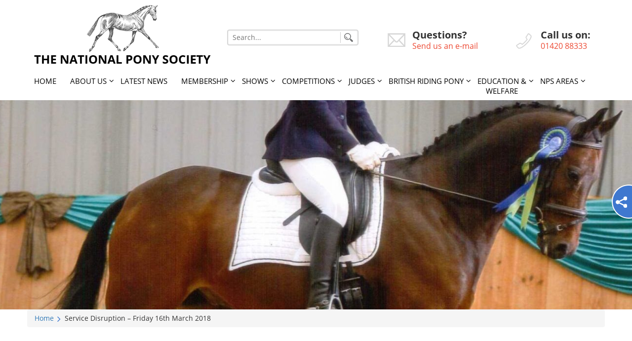

--- FILE ---
content_type: text/html; charset=UTF-8
request_url: https://www.nationalponysociety.com/service-disruption-friday-16th-march-2018/
body_size: 13155
content:
<!DOCTYPE html>
<html dir="ltr" lang="en-US" prefix="og: https://ogp.me/ns#" class="no-js no-svg">
<head>
<meta charset="UTF-8">
<meta name="viewport" content="width=device-width, initial-scale=1">
<link rel="profile" href="http://gmpg.org/xfn/11">
<link rel="shortcut icon" type="" href="https://www.nationalponysociety.com/wp-content/themes/nps/assets/images/favicon.png"/>
<!--owl-scroller-css-->
<link href="https://www.nationalponysociety.com/wp-content/themes/nps/assets/css/owl.carousel.css" rel="stylesheet"> 
<!--jquery.bxslider.min.css-->
<link href="https://www.nationalponysociety.com/wp-content/themes/nps/assets/css/jquery.bxslider.min.css" rel="stylesheet" type="text/css" />
<!--animate.css-->
<link href="https://www.nationalponysociety.com/wp-content/themes/nps/assets/css/animate.css" rel="stylesheet" type="text/css" />
<!--font-awesome.min.css-->
<link href="https://www.nationalponysociety.com/wp-content/themes/nps/assets/css/font-awesome.min.css" rel="stylesheet" type="text/css" />
<!--bootstrap.min.css-->
<link href="https://www.nationalponysociety.com/wp-content/themes/nps/assets/css/bootstrap.min.css" rel="stylesheet" type="text/css" />

<link rel="stylesheet" type="text/css" media="all" href="https://www.nationalponysociety.com/wp-content/themes/nps/assets/css/stellarnav.min.css">
<!--local.css-->
<link href="https://www.nationalponysociety.com/wp-content/themes/nps/assets/css/local.css" rel="stylesheet" type="text/css" />
<!--media.css-->
<link href="https://www.nationalponysociety.com/wp-content/themes/nps/assets/css/media.css" rel="stylesheet" type="text/css" />

	<style>img:is([sizes="auto" i], [sizes^="auto," i]) { contain-intrinsic-size: 3000px 1500px }</style>
	
		<!-- All in One SEO 4.9.3 - aioseo.com -->
		<title>Service Disruption – Friday 16th March 2018 - The National Pony Society</title>
	<meta name="description" content="Due to maintenance in the building on Friday 16th March 2018 the NPS will have limited access to emails and will NOT be contactable via the phone lines. If you need to contact the NPS, please email admin@nationalponysociety.com or message us on Facebook . The NPS Studbook will not be affected by this. We apologise for" />
	<meta name="robots" content="max-image-preview:large" />
	<meta name="author" content="nps"/>
	<link rel="canonical" href="https://www.nationalponysociety.com/service-disruption-friday-16th-march-2018/" />
	<meta name="generator" content="All in One SEO (AIOSEO) 4.9.3" />
		<meta property="og:locale" content="en_US" />
		<meta property="og:site_name" content="The National Pony Society - The National Pony Society" />
		<meta property="og:type" content="article" />
		<meta property="og:title" content="Service Disruption – Friday 16th March 2018 - The National Pony Society" />
		<meta property="og:description" content="Due to maintenance in the building on Friday 16th March 2018 the NPS will have limited access to emails and will NOT be contactable via the phone lines. If you need to contact the NPS, please email admin@nationalponysociety.com or message us on Facebook . The NPS Studbook will not be affected by this. We apologise for" />
		<meta property="og:url" content="https://www.nationalponysociety.com/service-disruption-friday-16th-march-2018/" />
		<meta property="article:published_time" content="2018-03-14T11:51:05+00:00" />
		<meta property="article:modified_time" content="2018-03-14T11:53:04+00:00" />
		<meta name="twitter:card" content="summary_large_image" />
		<meta name="twitter:title" content="Service Disruption – Friday 16th March 2018 - The National Pony Society" />
		<meta name="twitter:description" content="Due to maintenance in the building on Friday 16th March 2018 the NPS will have limited access to emails and will NOT be contactable via the phone lines. If you need to contact the NPS, please email admin@nationalponysociety.com or message us on Facebook . The NPS Studbook will not be affected by this. We apologise for" />
		<script type="application/ld+json" class="aioseo-schema">
			{"@context":"https:\/\/schema.org","@graph":[{"@type":"BlogPosting","@id":"https:\/\/www.nationalponysociety.com\/service-disruption-friday-16th-march-2018\/#blogposting","name":"Service Disruption \u2013 Friday 16th March 2018 - The National Pony Society","headline":"Service Disruption &#8211; Friday 16th March 2018","author":{"@id":"https:\/\/www.nationalponysociety.com\/author\/nps\/#author"},"publisher":{"@id":"https:\/\/www.nationalponysociety.com\/#organization"},"datePublished":"2018-03-14T11:51:05+00:00","dateModified":"2018-03-14T11:53:04+00:00","inLanguage":"en-US","mainEntityOfPage":{"@id":"https:\/\/www.nationalponysociety.com\/service-disruption-friday-16th-march-2018\/#webpage"},"isPartOf":{"@id":"https:\/\/www.nationalponysociety.com\/service-disruption-friday-16th-march-2018\/#webpage"},"articleSection":"Uncategorized"},{"@type":"BreadcrumbList","@id":"https:\/\/www.nationalponysociety.com\/service-disruption-friday-16th-march-2018\/#breadcrumblist","itemListElement":[{"@type":"ListItem","@id":"https:\/\/www.nationalponysociety.com#listItem","position":1,"name":"Home","item":"https:\/\/www.nationalponysociety.com","nextItem":{"@type":"ListItem","@id":"https:\/\/www.nationalponysociety.com\/category\/uncategorized\/#listItem","name":"Uncategorized"}},{"@type":"ListItem","@id":"https:\/\/www.nationalponysociety.com\/category\/uncategorized\/#listItem","position":2,"name":"Uncategorized","item":"https:\/\/www.nationalponysociety.com\/category\/uncategorized\/","nextItem":{"@type":"ListItem","@id":"https:\/\/www.nationalponysociety.com\/service-disruption-friday-16th-march-2018\/#listItem","name":"Service Disruption &#8211; Friday 16th March 2018"},"previousItem":{"@type":"ListItem","@id":"https:\/\/www.nationalponysociety.com#listItem","name":"Home"}},{"@type":"ListItem","@id":"https:\/\/www.nationalponysociety.com\/service-disruption-friday-16th-march-2018\/#listItem","position":3,"name":"Service Disruption &#8211; Friday 16th March 2018","previousItem":{"@type":"ListItem","@id":"https:\/\/www.nationalponysociety.com\/category\/uncategorized\/#listItem","name":"Uncategorized"}}]},{"@type":"Organization","@id":"https:\/\/www.nationalponysociety.com\/#organization","name":"The National Pony Society","description":"The National Pony Society","url":"https:\/\/www.nationalponysociety.com\/"},{"@type":"Person","@id":"https:\/\/www.nationalponysociety.com\/author\/nps\/#author","url":"https:\/\/www.nationalponysociety.com\/author\/nps\/","name":"nps","image":{"@type":"ImageObject","@id":"https:\/\/www.nationalponysociety.com\/service-disruption-friday-16th-march-2018\/#authorImage","url":"https:\/\/secure.gravatar.com\/avatar\/bd6df32d8f0cd90b8522a8562b223ae375c270919b25b878fafe3ad43be4401d?s=96&d=mm&r=g","width":96,"height":96,"caption":"nps"}},{"@type":"WebPage","@id":"https:\/\/www.nationalponysociety.com\/service-disruption-friday-16th-march-2018\/#webpage","url":"https:\/\/www.nationalponysociety.com\/service-disruption-friday-16th-march-2018\/","name":"Service Disruption \u2013 Friday 16th March 2018 - The National Pony Society","description":"Due to maintenance in the building on Friday 16th March 2018 the NPS will have limited access to emails and will NOT be contactable via the phone lines. If you need to contact the NPS, please email admin@nationalponysociety.com or message us on Facebook . The NPS Studbook will not be affected by this. We apologise for","inLanguage":"en-US","isPartOf":{"@id":"https:\/\/www.nationalponysociety.com\/#website"},"breadcrumb":{"@id":"https:\/\/www.nationalponysociety.com\/service-disruption-friday-16th-march-2018\/#breadcrumblist"},"author":{"@id":"https:\/\/www.nationalponysociety.com\/author\/nps\/#author"},"creator":{"@id":"https:\/\/www.nationalponysociety.com\/author\/nps\/#author"},"datePublished":"2018-03-14T11:51:05+00:00","dateModified":"2018-03-14T11:53:04+00:00"},{"@type":"WebSite","@id":"https:\/\/www.nationalponysociety.com\/#website","url":"https:\/\/www.nationalponysociety.com\/","name":"The National Pony Society","description":"The National Pony Society","inLanguage":"en-US","publisher":{"@id":"https:\/\/www.nationalponysociety.com\/#organization"}}]}
		</script>
		<!-- All in One SEO -->

<link rel='dns-prefetch' href='//stats.wp.com' />
<link rel='dns-prefetch' href='//v0.wordpress.com' />
<link rel="alternate" type="application/rss+xml" title="The National Pony Society &raquo; Service Disruption &#8211; Friday 16th March 2018 Comments Feed" href="https://www.nationalponysociety.com/service-disruption-friday-16th-march-2018/feed/" />
		<!-- This site uses the Google Analytics by MonsterInsights plugin v9.11.1 - Using Analytics tracking - https://www.monsterinsights.com/ -->
							<script src="//www.googletagmanager.com/gtag/js?id=G-V9GX32WGJX"  data-cfasync="false" data-wpfc-render="false" type="text/javascript" async></script>
			<script data-cfasync="false" data-wpfc-render="false" type="text/javascript">
				var mi_version = '9.11.1';
				var mi_track_user = true;
				var mi_no_track_reason = '';
								var MonsterInsightsDefaultLocations = {"page_location":"https:\/\/www.nationalponysociety.com\/service-disruption-friday-16th-march-2018\/"};
								if ( typeof MonsterInsightsPrivacyGuardFilter === 'function' ) {
					var MonsterInsightsLocations = (typeof MonsterInsightsExcludeQuery === 'object') ? MonsterInsightsPrivacyGuardFilter( MonsterInsightsExcludeQuery ) : MonsterInsightsPrivacyGuardFilter( MonsterInsightsDefaultLocations );
				} else {
					var MonsterInsightsLocations = (typeof MonsterInsightsExcludeQuery === 'object') ? MonsterInsightsExcludeQuery : MonsterInsightsDefaultLocations;
				}

								var disableStrs = [
										'ga-disable-G-V9GX32WGJX',
									];

				/* Function to detect opted out users */
				function __gtagTrackerIsOptedOut() {
					for (var index = 0; index < disableStrs.length; index++) {
						if (document.cookie.indexOf(disableStrs[index] + '=true') > -1) {
							return true;
						}
					}

					return false;
				}

				/* Disable tracking if the opt-out cookie exists. */
				if (__gtagTrackerIsOptedOut()) {
					for (var index = 0; index < disableStrs.length; index++) {
						window[disableStrs[index]] = true;
					}
				}

				/* Opt-out function */
				function __gtagTrackerOptout() {
					for (var index = 0; index < disableStrs.length; index++) {
						document.cookie = disableStrs[index] + '=true; expires=Thu, 31 Dec 2099 23:59:59 UTC; path=/';
						window[disableStrs[index]] = true;
					}
				}

				if ('undefined' === typeof gaOptout) {
					function gaOptout() {
						__gtagTrackerOptout();
					}
				}
								window.dataLayer = window.dataLayer || [];

				window.MonsterInsightsDualTracker = {
					helpers: {},
					trackers: {},
				};
				if (mi_track_user) {
					function __gtagDataLayer() {
						dataLayer.push(arguments);
					}

					function __gtagTracker(type, name, parameters) {
						if (!parameters) {
							parameters = {};
						}

						if (parameters.send_to) {
							__gtagDataLayer.apply(null, arguments);
							return;
						}

						if (type === 'event') {
														parameters.send_to = monsterinsights_frontend.v4_id;
							var hookName = name;
							if (typeof parameters['event_category'] !== 'undefined') {
								hookName = parameters['event_category'] + ':' + name;
							}

							if (typeof MonsterInsightsDualTracker.trackers[hookName] !== 'undefined') {
								MonsterInsightsDualTracker.trackers[hookName](parameters);
							} else {
								__gtagDataLayer('event', name, parameters);
							}
							
						} else {
							__gtagDataLayer.apply(null, arguments);
						}
					}

					__gtagTracker('js', new Date());
					__gtagTracker('set', {
						'developer_id.dZGIzZG': true,
											});
					if ( MonsterInsightsLocations.page_location ) {
						__gtagTracker('set', MonsterInsightsLocations);
					}
										__gtagTracker('config', 'G-V9GX32WGJX', {"forceSSL":"true"} );
										window.gtag = __gtagTracker;										(function () {
						/* https://developers.google.com/analytics/devguides/collection/analyticsjs/ */
						/* ga and __gaTracker compatibility shim. */
						var noopfn = function () {
							return null;
						};
						var newtracker = function () {
							return new Tracker();
						};
						var Tracker = function () {
							return null;
						};
						var p = Tracker.prototype;
						p.get = noopfn;
						p.set = noopfn;
						p.send = function () {
							var args = Array.prototype.slice.call(arguments);
							args.unshift('send');
							__gaTracker.apply(null, args);
						};
						var __gaTracker = function () {
							var len = arguments.length;
							if (len === 0) {
								return;
							}
							var f = arguments[len - 1];
							if (typeof f !== 'object' || f === null || typeof f.hitCallback !== 'function') {
								if ('send' === arguments[0]) {
									var hitConverted, hitObject = false, action;
									if ('event' === arguments[1]) {
										if ('undefined' !== typeof arguments[3]) {
											hitObject = {
												'eventAction': arguments[3],
												'eventCategory': arguments[2],
												'eventLabel': arguments[4],
												'value': arguments[5] ? arguments[5] : 1,
											}
										}
									}
									if ('pageview' === arguments[1]) {
										if ('undefined' !== typeof arguments[2]) {
											hitObject = {
												'eventAction': 'page_view',
												'page_path': arguments[2],
											}
										}
									}
									if (typeof arguments[2] === 'object') {
										hitObject = arguments[2];
									}
									if (typeof arguments[5] === 'object') {
										Object.assign(hitObject, arguments[5]);
									}
									if ('undefined' !== typeof arguments[1].hitType) {
										hitObject = arguments[1];
										if ('pageview' === hitObject.hitType) {
											hitObject.eventAction = 'page_view';
										}
									}
									if (hitObject) {
										action = 'timing' === arguments[1].hitType ? 'timing_complete' : hitObject.eventAction;
										hitConverted = mapArgs(hitObject);
										__gtagTracker('event', action, hitConverted);
									}
								}
								return;
							}

							function mapArgs(args) {
								var arg, hit = {};
								var gaMap = {
									'eventCategory': 'event_category',
									'eventAction': 'event_action',
									'eventLabel': 'event_label',
									'eventValue': 'event_value',
									'nonInteraction': 'non_interaction',
									'timingCategory': 'event_category',
									'timingVar': 'name',
									'timingValue': 'value',
									'timingLabel': 'event_label',
									'page': 'page_path',
									'location': 'page_location',
									'title': 'page_title',
									'referrer' : 'page_referrer',
								};
								for (arg in args) {
																		if (!(!args.hasOwnProperty(arg) || !gaMap.hasOwnProperty(arg))) {
										hit[gaMap[arg]] = args[arg];
									} else {
										hit[arg] = args[arg];
									}
								}
								return hit;
							}

							try {
								f.hitCallback();
							} catch (ex) {
							}
						};
						__gaTracker.create = newtracker;
						__gaTracker.getByName = newtracker;
						__gaTracker.getAll = function () {
							return [];
						};
						__gaTracker.remove = noopfn;
						__gaTracker.loaded = true;
						window['__gaTracker'] = __gaTracker;
					})();
									} else {
										console.log("");
					(function () {
						function __gtagTracker() {
							return null;
						}

						window['__gtagTracker'] = __gtagTracker;
						window['gtag'] = __gtagTracker;
					})();
									}
			</script>
							<!-- / Google Analytics by MonsterInsights -->
		<script type="text/javascript">
/* <![CDATA[ */
window._wpemojiSettings = {"baseUrl":"https:\/\/s.w.org\/images\/core\/emoji\/16.0.1\/72x72\/","ext":".png","svgUrl":"https:\/\/s.w.org\/images\/core\/emoji\/16.0.1\/svg\/","svgExt":".svg","source":{"concatemoji":"https:\/\/www.nationalponysociety.com\/wp-includes\/js\/wp-emoji-release.min.js?ver=6.8.3"}};
/*! This file is auto-generated */
!function(s,n){var o,i,e;function c(e){try{var t={supportTests:e,timestamp:(new Date).valueOf()};sessionStorage.setItem(o,JSON.stringify(t))}catch(e){}}function p(e,t,n){e.clearRect(0,0,e.canvas.width,e.canvas.height),e.fillText(t,0,0);var t=new Uint32Array(e.getImageData(0,0,e.canvas.width,e.canvas.height).data),a=(e.clearRect(0,0,e.canvas.width,e.canvas.height),e.fillText(n,0,0),new Uint32Array(e.getImageData(0,0,e.canvas.width,e.canvas.height).data));return t.every(function(e,t){return e===a[t]})}function u(e,t){e.clearRect(0,0,e.canvas.width,e.canvas.height),e.fillText(t,0,0);for(var n=e.getImageData(16,16,1,1),a=0;a<n.data.length;a++)if(0!==n.data[a])return!1;return!0}function f(e,t,n,a){switch(t){case"flag":return n(e,"\ud83c\udff3\ufe0f\u200d\u26a7\ufe0f","\ud83c\udff3\ufe0f\u200b\u26a7\ufe0f")?!1:!n(e,"\ud83c\udde8\ud83c\uddf6","\ud83c\udde8\u200b\ud83c\uddf6")&&!n(e,"\ud83c\udff4\udb40\udc67\udb40\udc62\udb40\udc65\udb40\udc6e\udb40\udc67\udb40\udc7f","\ud83c\udff4\u200b\udb40\udc67\u200b\udb40\udc62\u200b\udb40\udc65\u200b\udb40\udc6e\u200b\udb40\udc67\u200b\udb40\udc7f");case"emoji":return!a(e,"\ud83e\udedf")}return!1}function g(e,t,n,a){var r="undefined"!=typeof WorkerGlobalScope&&self instanceof WorkerGlobalScope?new OffscreenCanvas(300,150):s.createElement("canvas"),o=r.getContext("2d",{willReadFrequently:!0}),i=(o.textBaseline="top",o.font="600 32px Arial",{});return e.forEach(function(e){i[e]=t(o,e,n,a)}),i}function t(e){var t=s.createElement("script");t.src=e,t.defer=!0,s.head.appendChild(t)}"undefined"!=typeof Promise&&(o="wpEmojiSettingsSupports",i=["flag","emoji"],n.supports={everything:!0,everythingExceptFlag:!0},e=new Promise(function(e){s.addEventListener("DOMContentLoaded",e,{once:!0})}),new Promise(function(t){var n=function(){try{var e=JSON.parse(sessionStorage.getItem(o));if("object"==typeof e&&"number"==typeof e.timestamp&&(new Date).valueOf()<e.timestamp+604800&&"object"==typeof e.supportTests)return e.supportTests}catch(e){}return null}();if(!n){if("undefined"!=typeof Worker&&"undefined"!=typeof OffscreenCanvas&&"undefined"!=typeof URL&&URL.createObjectURL&&"undefined"!=typeof Blob)try{var e="postMessage("+g.toString()+"("+[JSON.stringify(i),f.toString(),p.toString(),u.toString()].join(",")+"));",a=new Blob([e],{type:"text/javascript"}),r=new Worker(URL.createObjectURL(a),{name:"wpTestEmojiSupports"});return void(r.onmessage=function(e){c(n=e.data),r.terminate(),t(n)})}catch(e){}c(n=g(i,f,p,u))}t(n)}).then(function(e){for(var t in e)n.supports[t]=e[t],n.supports.everything=n.supports.everything&&n.supports[t],"flag"!==t&&(n.supports.everythingExceptFlag=n.supports.everythingExceptFlag&&n.supports[t]);n.supports.everythingExceptFlag=n.supports.everythingExceptFlag&&!n.supports.flag,n.DOMReady=!1,n.readyCallback=function(){n.DOMReady=!0}}).then(function(){return e}).then(function(){var e;n.supports.everything||(n.readyCallback(),(e=n.source||{}).concatemoji?t(e.concatemoji):e.wpemoji&&e.twemoji&&(t(e.twemoji),t(e.wpemoji)))}))}((window,document),window._wpemojiSettings);
/* ]]> */
</script>
<style id='wp-emoji-styles-inline-css' type='text/css'>

	img.wp-smiley, img.emoji {
		display: inline !important;
		border: none !important;
		box-shadow: none !important;
		height: 1em !important;
		width: 1em !important;
		margin: 0 0.07em !important;
		vertical-align: -0.1em !important;
		background: none !important;
		padding: 0 !important;
	}
</style>
<link rel='stylesheet' id='wp-block-library-css' href='https://www.nationalponysociety.com/wp-includes/css/dist/block-library/style.min.css?ver=6.8.3' type='text/css' media='all' />
<style id='classic-theme-styles-inline-css' type='text/css'>
/*! This file is auto-generated */
.wp-block-button__link{color:#fff;background-color:#32373c;border-radius:9999px;box-shadow:none;text-decoration:none;padding:calc(.667em + 2px) calc(1.333em + 2px);font-size:1.125em}.wp-block-file__button{background:#32373c;color:#fff;text-decoration:none}
</style>
<link rel='stylesheet' id='aioseo/css/src/vue/standalone/blocks/table-of-contents/global.scss-css' href='https://www.nationalponysociety.com/wp-content/plugins/all-in-one-seo-pack/dist/Lite/assets/css/table-of-contents/global.e90f6d47.css?ver=4.9.3' type='text/css' media='all' />
<link rel='stylesheet' id='mediaelement-css' href='https://www.nationalponysociety.com/wp-includes/js/mediaelement/mediaelementplayer-legacy.min.css?ver=4.2.17' type='text/css' media='all' />
<link rel='stylesheet' id='wp-mediaelement-css' href='https://www.nationalponysociety.com/wp-includes/js/mediaelement/wp-mediaelement.min.css?ver=6.8.3' type='text/css' media='all' />
<style id='jetpack-sharing-buttons-style-inline-css' type='text/css'>
.jetpack-sharing-buttons__services-list{display:flex;flex-direction:row;flex-wrap:wrap;gap:0;list-style-type:none;margin:5px;padding:0}.jetpack-sharing-buttons__services-list.has-small-icon-size{font-size:12px}.jetpack-sharing-buttons__services-list.has-normal-icon-size{font-size:16px}.jetpack-sharing-buttons__services-list.has-large-icon-size{font-size:24px}.jetpack-sharing-buttons__services-list.has-huge-icon-size{font-size:36px}@media print{.jetpack-sharing-buttons__services-list{display:none!important}}.editor-styles-wrapper .wp-block-jetpack-sharing-buttons{gap:0;padding-inline-start:0}ul.jetpack-sharing-buttons__services-list.has-background{padding:1.25em 2.375em}
</style>
<style id='global-styles-inline-css' type='text/css'>
:root{--wp--preset--aspect-ratio--square: 1;--wp--preset--aspect-ratio--4-3: 4/3;--wp--preset--aspect-ratio--3-4: 3/4;--wp--preset--aspect-ratio--3-2: 3/2;--wp--preset--aspect-ratio--2-3: 2/3;--wp--preset--aspect-ratio--16-9: 16/9;--wp--preset--aspect-ratio--9-16: 9/16;--wp--preset--color--black: #000000;--wp--preset--color--cyan-bluish-gray: #abb8c3;--wp--preset--color--white: #ffffff;--wp--preset--color--pale-pink: #f78da7;--wp--preset--color--vivid-red: #cf2e2e;--wp--preset--color--luminous-vivid-orange: #ff6900;--wp--preset--color--luminous-vivid-amber: #fcb900;--wp--preset--color--light-green-cyan: #7bdcb5;--wp--preset--color--vivid-green-cyan: #00d084;--wp--preset--color--pale-cyan-blue: #8ed1fc;--wp--preset--color--vivid-cyan-blue: #0693e3;--wp--preset--color--vivid-purple: #9b51e0;--wp--preset--gradient--vivid-cyan-blue-to-vivid-purple: linear-gradient(135deg,rgba(6,147,227,1) 0%,rgb(155,81,224) 100%);--wp--preset--gradient--light-green-cyan-to-vivid-green-cyan: linear-gradient(135deg,rgb(122,220,180) 0%,rgb(0,208,130) 100%);--wp--preset--gradient--luminous-vivid-amber-to-luminous-vivid-orange: linear-gradient(135deg,rgba(252,185,0,1) 0%,rgba(255,105,0,1) 100%);--wp--preset--gradient--luminous-vivid-orange-to-vivid-red: linear-gradient(135deg,rgba(255,105,0,1) 0%,rgb(207,46,46) 100%);--wp--preset--gradient--very-light-gray-to-cyan-bluish-gray: linear-gradient(135deg,rgb(238,238,238) 0%,rgb(169,184,195) 100%);--wp--preset--gradient--cool-to-warm-spectrum: linear-gradient(135deg,rgb(74,234,220) 0%,rgb(151,120,209) 20%,rgb(207,42,186) 40%,rgb(238,44,130) 60%,rgb(251,105,98) 80%,rgb(254,248,76) 100%);--wp--preset--gradient--blush-light-purple: linear-gradient(135deg,rgb(255,206,236) 0%,rgb(152,150,240) 100%);--wp--preset--gradient--blush-bordeaux: linear-gradient(135deg,rgb(254,205,165) 0%,rgb(254,45,45) 50%,rgb(107,0,62) 100%);--wp--preset--gradient--luminous-dusk: linear-gradient(135deg,rgb(255,203,112) 0%,rgb(199,81,192) 50%,rgb(65,88,208) 100%);--wp--preset--gradient--pale-ocean: linear-gradient(135deg,rgb(255,245,203) 0%,rgb(182,227,212) 50%,rgb(51,167,181) 100%);--wp--preset--gradient--electric-grass: linear-gradient(135deg,rgb(202,248,128) 0%,rgb(113,206,126) 100%);--wp--preset--gradient--midnight: linear-gradient(135deg,rgb(2,3,129) 0%,rgb(40,116,252) 100%);--wp--preset--font-size--small: 13px;--wp--preset--font-size--medium: 20px;--wp--preset--font-size--large: 36px;--wp--preset--font-size--x-large: 42px;--wp--preset--spacing--20: 0.44rem;--wp--preset--spacing--30: 0.67rem;--wp--preset--spacing--40: 1rem;--wp--preset--spacing--50: 1.5rem;--wp--preset--spacing--60: 2.25rem;--wp--preset--spacing--70: 3.38rem;--wp--preset--spacing--80: 5.06rem;--wp--preset--shadow--natural: 6px 6px 9px rgba(0, 0, 0, 0.2);--wp--preset--shadow--deep: 12px 12px 50px rgba(0, 0, 0, 0.4);--wp--preset--shadow--sharp: 6px 6px 0px rgba(0, 0, 0, 0.2);--wp--preset--shadow--outlined: 6px 6px 0px -3px rgba(255, 255, 255, 1), 6px 6px rgba(0, 0, 0, 1);--wp--preset--shadow--crisp: 6px 6px 0px rgba(0, 0, 0, 1);}:where(.is-layout-flex){gap: 0.5em;}:where(.is-layout-grid){gap: 0.5em;}body .is-layout-flex{display: flex;}.is-layout-flex{flex-wrap: wrap;align-items: center;}.is-layout-flex > :is(*, div){margin: 0;}body .is-layout-grid{display: grid;}.is-layout-grid > :is(*, div){margin: 0;}:where(.wp-block-columns.is-layout-flex){gap: 2em;}:where(.wp-block-columns.is-layout-grid){gap: 2em;}:where(.wp-block-post-template.is-layout-flex){gap: 1.25em;}:where(.wp-block-post-template.is-layout-grid){gap: 1.25em;}.has-black-color{color: var(--wp--preset--color--black) !important;}.has-cyan-bluish-gray-color{color: var(--wp--preset--color--cyan-bluish-gray) !important;}.has-white-color{color: var(--wp--preset--color--white) !important;}.has-pale-pink-color{color: var(--wp--preset--color--pale-pink) !important;}.has-vivid-red-color{color: var(--wp--preset--color--vivid-red) !important;}.has-luminous-vivid-orange-color{color: var(--wp--preset--color--luminous-vivid-orange) !important;}.has-luminous-vivid-amber-color{color: var(--wp--preset--color--luminous-vivid-amber) !important;}.has-light-green-cyan-color{color: var(--wp--preset--color--light-green-cyan) !important;}.has-vivid-green-cyan-color{color: var(--wp--preset--color--vivid-green-cyan) !important;}.has-pale-cyan-blue-color{color: var(--wp--preset--color--pale-cyan-blue) !important;}.has-vivid-cyan-blue-color{color: var(--wp--preset--color--vivid-cyan-blue) !important;}.has-vivid-purple-color{color: var(--wp--preset--color--vivid-purple) !important;}.has-black-background-color{background-color: var(--wp--preset--color--black) !important;}.has-cyan-bluish-gray-background-color{background-color: var(--wp--preset--color--cyan-bluish-gray) !important;}.has-white-background-color{background-color: var(--wp--preset--color--white) !important;}.has-pale-pink-background-color{background-color: var(--wp--preset--color--pale-pink) !important;}.has-vivid-red-background-color{background-color: var(--wp--preset--color--vivid-red) !important;}.has-luminous-vivid-orange-background-color{background-color: var(--wp--preset--color--luminous-vivid-orange) !important;}.has-luminous-vivid-amber-background-color{background-color: var(--wp--preset--color--luminous-vivid-amber) !important;}.has-light-green-cyan-background-color{background-color: var(--wp--preset--color--light-green-cyan) !important;}.has-vivid-green-cyan-background-color{background-color: var(--wp--preset--color--vivid-green-cyan) !important;}.has-pale-cyan-blue-background-color{background-color: var(--wp--preset--color--pale-cyan-blue) !important;}.has-vivid-cyan-blue-background-color{background-color: var(--wp--preset--color--vivid-cyan-blue) !important;}.has-vivid-purple-background-color{background-color: var(--wp--preset--color--vivid-purple) !important;}.has-black-border-color{border-color: var(--wp--preset--color--black) !important;}.has-cyan-bluish-gray-border-color{border-color: var(--wp--preset--color--cyan-bluish-gray) !important;}.has-white-border-color{border-color: var(--wp--preset--color--white) !important;}.has-pale-pink-border-color{border-color: var(--wp--preset--color--pale-pink) !important;}.has-vivid-red-border-color{border-color: var(--wp--preset--color--vivid-red) !important;}.has-luminous-vivid-orange-border-color{border-color: var(--wp--preset--color--luminous-vivid-orange) !important;}.has-luminous-vivid-amber-border-color{border-color: var(--wp--preset--color--luminous-vivid-amber) !important;}.has-light-green-cyan-border-color{border-color: var(--wp--preset--color--light-green-cyan) !important;}.has-vivid-green-cyan-border-color{border-color: var(--wp--preset--color--vivid-green-cyan) !important;}.has-pale-cyan-blue-border-color{border-color: var(--wp--preset--color--pale-cyan-blue) !important;}.has-vivid-cyan-blue-border-color{border-color: var(--wp--preset--color--vivid-cyan-blue) !important;}.has-vivid-purple-border-color{border-color: var(--wp--preset--color--vivid-purple) !important;}.has-vivid-cyan-blue-to-vivid-purple-gradient-background{background: var(--wp--preset--gradient--vivid-cyan-blue-to-vivid-purple) !important;}.has-light-green-cyan-to-vivid-green-cyan-gradient-background{background: var(--wp--preset--gradient--light-green-cyan-to-vivid-green-cyan) !important;}.has-luminous-vivid-amber-to-luminous-vivid-orange-gradient-background{background: var(--wp--preset--gradient--luminous-vivid-amber-to-luminous-vivid-orange) !important;}.has-luminous-vivid-orange-to-vivid-red-gradient-background{background: var(--wp--preset--gradient--luminous-vivid-orange-to-vivid-red) !important;}.has-very-light-gray-to-cyan-bluish-gray-gradient-background{background: var(--wp--preset--gradient--very-light-gray-to-cyan-bluish-gray) !important;}.has-cool-to-warm-spectrum-gradient-background{background: var(--wp--preset--gradient--cool-to-warm-spectrum) !important;}.has-blush-light-purple-gradient-background{background: var(--wp--preset--gradient--blush-light-purple) !important;}.has-blush-bordeaux-gradient-background{background: var(--wp--preset--gradient--blush-bordeaux) !important;}.has-luminous-dusk-gradient-background{background: var(--wp--preset--gradient--luminous-dusk) !important;}.has-pale-ocean-gradient-background{background: var(--wp--preset--gradient--pale-ocean) !important;}.has-electric-grass-gradient-background{background: var(--wp--preset--gradient--electric-grass) !important;}.has-midnight-gradient-background{background: var(--wp--preset--gradient--midnight) !important;}.has-small-font-size{font-size: var(--wp--preset--font-size--small) !important;}.has-medium-font-size{font-size: var(--wp--preset--font-size--medium) !important;}.has-large-font-size{font-size: var(--wp--preset--font-size--large) !important;}.has-x-large-font-size{font-size: var(--wp--preset--font-size--x-large) !important;}
:where(.wp-block-post-template.is-layout-flex){gap: 1.25em;}:where(.wp-block-post-template.is-layout-grid){gap: 1.25em;}
:where(.wp-block-columns.is-layout-flex){gap: 2em;}:where(.wp-block-columns.is-layout-grid){gap: 2em;}
:root :where(.wp-block-pullquote){font-size: 1.5em;line-height: 1.6;}
</style>
<script type="text/javascript" src="https://www.nationalponysociety.com/wp-content/plugins/google-analytics-for-wordpress/assets/js/frontend-gtag.min.js?ver=9.11.1" id="monsterinsights-frontend-script-js" async="async" data-wp-strategy="async"></script>
<script data-cfasync="false" data-wpfc-render="false" type="text/javascript" id='monsterinsights-frontend-script-js-extra'>/* <![CDATA[ */
var monsterinsights_frontend = {"js_events_tracking":"true","download_extensions":"doc,pdf,ppt,zip,xls,docx,pptx,xlsx","inbound_paths":"[]","home_url":"https:\/\/www.nationalponysociety.com","hash_tracking":"false","v4_id":"G-V9GX32WGJX"};/* ]]> */
</script>
<script type="text/javascript" src="https://www.nationalponysociety.com/wp-includes/js/jquery/jquery.min.js?ver=3.7.1" id="jquery-core-js"></script>
<script type="text/javascript" src="https://www.nationalponysociety.com/wp-includes/js/jquery/jquery-migrate.min.js?ver=3.4.1" id="jquery-migrate-js"></script>
<link rel="https://api.w.org/" href="https://www.nationalponysociety.com/wp-json/" /><link rel="alternate" title="JSON" type="application/json" href="https://www.nationalponysociety.com/wp-json/wp/v2/posts/2732" /><link rel="EditURI" type="application/rsd+xml" title="RSD" href="https://www.nationalponysociety.com/xmlrpc.php?rsd" />
<meta name="generator" content="WordPress 6.8.3" />
<link rel='shortlink' href='https://wp.me/p9jDui-I4' />
<link rel="alternate" title="oEmbed (JSON)" type="application/json+oembed" href="https://www.nationalponysociety.com/wp-json/oembed/1.0/embed?url=https%3A%2F%2Fwww.nationalponysociety.com%2Fservice-disruption-friday-16th-march-2018%2F" />
<link rel="alternate" title="oEmbed (XML)" type="text/xml+oembed" href="https://www.nationalponysociety.com/wp-json/oembed/1.0/embed?url=https%3A%2F%2Fwww.nationalponysociety.com%2Fservice-disruption-friday-16th-march-2018%2F&#038;format=xml" />
<script type="text/javascript">
(function(url){
	if(/(?:Chrome\/26\.0\.1410\.63 Safari\/537\.31|WordfenceTestMonBot)/.test(navigator.userAgent)){ return; }
	var addEvent = function(evt, handler) {
		if (window.addEventListener) {
			document.addEventListener(evt, handler, false);
		} else if (window.attachEvent) {
			document.attachEvent('on' + evt, handler);
		}
	};
	var removeEvent = function(evt, handler) {
		if (window.removeEventListener) {
			document.removeEventListener(evt, handler, false);
		} else if (window.detachEvent) {
			document.detachEvent('on' + evt, handler);
		}
	};
	var evts = 'contextmenu dblclick drag dragend dragenter dragleave dragover dragstart drop keydown keypress keyup mousedown mousemove mouseout mouseover mouseup mousewheel scroll'.split(' ');
	var logHuman = function() {
		if (window.wfLogHumanRan) { return; }
		window.wfLogHumanRan = true;
		var wfscr = document.createElement('script');
		wfscr.type = 'text/javascript';
		wfscr.async = true;
		wfscr.src = url + '&r=' + Math.random();
		(document.getElementsByTagName('head')[0]||document.getElementsByTagName('body')[0]).appendChild(wfscr);
		for (var i = 0; i < evts.length; i++) {
			removeEvent(evts[i], logHuman);
		}
	};
	for (var i = 0; i < evts.length; i++) {
		addEvent(evts[i], logHuman);
	}
})('//www.nationalponysociety.com/?wordfence_lh=1&hid=90BA2AC4EB7987FB9EA8E509D76A8C4F');
</script>	<style>img#wpstats{display:none}</style>
		 <style>
      /* Always set the map height explicitly to define the size of the div
       * element that contains the map. */
      #map {
           z-index: 9999999;  height: 300px;margin-bottom: 30px;
      }
 
    </style>
</head>

<body>
<!--Header-->
<header>
	<section class="top_bar">
    	<div class="container">
        	<div class="row">
            	            </div>
        </div>
    </section>
    <section class="logo_sec">
    	<div class="container">
        	<div class="row">
            	<div class="col-xs-12 col-sm-4 col-md-4">
                	<a href="https://www.nationalponysociety.com">
                    	<img src="https://www.nationalponysociety.com/wp-content/themes/nps/assets/images/logo.png"  id="picOne" alt="NPS"  Title="National Pony Society"/>
                        <img src="https://www.nationalponysociety.com/wp-content/themes/nps/assets/images/logo1.jpg"  id="picTwo" alt="NPS" Title="National Pony Society">
                    </a>
                </div>
                <div class="col-xs-12 col-sm-8 col-md-8 left_bar">
                	<div class="row">
                    	<div class="col-sm-12 col-md-5">
                        	<div class="search_bar">
                                <form role="search" method="get" class="search-form" action="https://www.nationalponysociety.com/">
                                        <input type="text" class="search-field"
                                            placeholder="Search..."
                                            value="" name="s"
                                            title="Search for:" />
                                        <input type="submit" class="search-submit" value="" />
                                </form>
                            </div>
                        </div>
                        <div class="col-sm-6 col-md-4">
                        	<div class="ctnt1">
                            	<h3>Questions?</h3>
                                <a href="mailto:admin@nationalponysociety.com"><p>Send us an e-mail</p></a>
                            </div>
                        </div>
                         <div class="col-sm-6 col-md-3">
                        	<div class="ctnt2">
                            	<h3>Call us on:</h3>
                                <p><a href="callto:01420 88333">01420 88333</a></p>
                            </div>
                        </div>
                    </div>
                </div>
            </div>
        </div>
    </section>
    <nav class="navbar navbar-inverse" id="my_menu">

      <div class="container">

        <div class="navbar-header">

          <button type="button" class="navbar-toggle" data-toggle="collapse" data-target="#myNavbar"> 

           <span class="icon-bar"></span>

            <span class="icon-bar"></span>

            <span class="icon-bar"></span>

          </button>

        

        </div>

       <div class="collapse navbar-collapse" id="myNavbar">
 <div class="menu-main-menu-container"><ul class="nav navbar-nav"><li id="menu-item-25" class="menu-item menu-item-type-post_type menu-item-object-page menu-item-home menu-item-25"><a href="https://www.nationalponysociety.com/">Home</a></li>
<li id="menu-item-526" class="menu-item menu-item-type-custom menu-item-object-custom menu-item-has-children menu-item-526"><a>About Us</a>
<ul class="sub-menu">
	<li id="menu-item-206" class="menu-item menu-item-type-post_type menu-item-object-page menu-item-206"><a href="https://www.nationalponysociety.com/what-we-do/">What we do</a></li>
	<li id="menu-item-4460" class="menu-item menu-item-type-post_type menu-item-object-page menu-item-4460"><a href="https://www.nationalponysociety.com/agm/">AGM &#038; Voting</a></li>
	<li id="menu-item-212" class="menu-item menu-item-type-post_type menu-item-object-page menu-item-212"><a href="https://www.nationalponysociety.com/our-history/">Our History</a></li>
	<li id="menu-item-214" class="menu-item menu-item-type-post_type menu-item-object-page menu-item-214"><a href="https://www.nationalponysociety.com/our-structure/">Our Structure</a></li>
	<li id="menu-item-215" class="menu-item menu-item-type-post_type menu-item-object-page menu-item-215"><a href="https://www.nationalponysociety.com/our-sponsors/">Our Sponsors</a></li>
	<li id="menu-item-213" class="menu-item menu-item-type-post_type menu-item-object-page menu-item-213"><a href="https://www.nationalponysociety.com/contact/">Contact</a></li>
	<li id="menu-item-218" class="menu-item menu-item-type-post_type menu-item-object-page menu-item-218"><a href="https://www.nationalponysociety.com/books-merchandi/">Books &#038; Merchandise</a></li>
</ul>
</li>
<li id="menu-item-32" class="menu-item menu-item-type-post_type menu-item-object-page menu-item-32"><a href="https://www.nationalponysociety.com/latest-news/">Latest News</a></li>
<li id="menu-item-527" class="menu-item menu-item-type-custom menu-item-object-custom menu-item-has-children menu-item-527"><a href="#">Membership</a>
<ul class="sub-menu">
	<li id="menu-item-219" class="menu-item menu-item-type-post_type menu-item-object-page menu-item-219"><a href="https://www.nationalponysociety.com/how-to-join/">How to Join</a></li>
	<li id="menu-item-222" class="menu-item menu-item-type-post_type menu-item-object-page menu-item-222"><a href="https://www.nationalponysociety.com/why-should-i-join/">Why Should I Join ?</a></li>
</ul>
</li>
<li id="menu-item-528" class="menu-item menu-item-type-custom menu-item-object-custom menu-item-has-children menu-item-528"><a href="#">Shows</a>
<ul class="sub-menu">
	<li id="menu-item-224" class="menu-item menu-item-type-post_type menu-item-object-page menu-item-224"><a href="https://www.nationalponysociety.com/affiliation/">Affiliation</a></li>
	<li id="menu-item-225" class="menu-item menu-item-type-post_type menu-item-object-page menu-item-225"><a href="https://www.nationalponysociety.com/qualifying-shows/">Qualifying Shows</a></li>
	<li id="menu-item-227" class="menu-item menu-item-type-post_type menu-item-object-page menu-item-227"><a href="https://www.nationalponysociety.com/summer-championship/">Summer Championship</a></li>
	<li id="menu-item-226" class="menu-item menu-item-type-post_type menu-item-object-page menu-item-226"><a href="https://www.nationalponysociety.com/spring-festival/">Spring Festival</a></li>
	<li id="menu-item-4992" class="menu-item menu-item-type-post_type menu-item-object-page menu-item-4992"><a href="https://www.nationalponysociety.com/greatbritishinhandshow-and-performance/">Great British In Hand &#038; Autumn Performance Show</a></li>
	<li id="menu-item-230" class="menu-item menu-item-type-post_type menu-item-object-page menu-item-230"><a href="https://www.nationalponysociety.com/nps-scotland/">NPS Scotland</a></li>
	<li id="menu-item-233" class="menu-item menu-item-type-post_type menu-item-object-page menu-item-233"><a href="https://www.nationalponysociety.com/qualified-ponies/">Qualified Ponies</a></li>
	<li id="menu-item-236" class="menu-item menu-item-type-post_type menu-item-object-page menu-item-236"><a href="https://www.nationalponysociety.com/historical-results/">Historical Results</a></li>
</ul>
</li>
<li id="menu-item-529" class="menu-item menu-item-type-custom menu-item-object-custom menu-item-has-children menu-item-529"><a href="#">Competitions</a>
<ul class="sub-menu">
	<li id="menu-item-239" class="menu-item menu-item-type-post_type menu-item-object-page menu-item-239"><a href="https://www.nationalponysociety.com/competition-structure/">Competition Structure</a></li>
	<li id="menu-item-240" class="menu-item menu-item-type-post_type menu-item-object-page menu-item-240"><a href="https://www.nationalponysociety.com/rihs/">RIHS</a></li>
	<li id="menu-item-241" class="menu-item menu-item-type-post_type menu-item-object-page menu-item-241"><a href="https://www.nationalponysociety.com/hoys/">HOYS</a></li>
	<li id="menu-item-5553" class="menu-item menu-item-type-post_type menu-item-object-page menu-item-5553"><a href="https://www.nationalponysociety.com/arena-eventing-challenge/">Arena Eventing Challenge</a></li>
	<li id="menu-item-244" class="menu-item menu-item-type-post_type menu-item-object-page menu-item-244"><a href="https://www.nationalponysociety.com/dressage/">Dressage</a></li>
</ul>
</li>
<li id="menu-item-530" class="menu-item menu-item-type-custom menu-item-object-custom menu-item-has-children menu-item-530"><a href="#">Judges</a>
<ul class="sub-menu">
	<li id="menu-item-247" class="menu-item menu-item-type-post_type menu-item-object-page menu-item-247"><a href="https://www.nationalponysociety.com/nps-judges/">NPS Judges</a></li>
	<li id="menu-item-251" class="menu-item menu-item-type-post_type menu-item-object-page menu-item-251"><a href="https://www.nationalponysociety.com/conferences/">Conferences</a></li>
	<li id="menu-item-254" class="menu-item menu-item-type-post_type menu-item-object-page menu-item-254"><a href="https://www.nationalponysociety.com/young-judges/">Young Judges</a></li>
	<li id="menu-item-258" class="menu-item menu-item-type-post_type menu-item-object-page menu-item-258"><a href="https://www.nationalponysociety.com/assessment-scheme/">Assessment Scheme</a></li>
	<li id="menu-item-5704" class="menu-item menu-item-type-post_type menu-item-object-page menu-item-5704"><a href="https://www.nationalponysociety.com/judge-mentoring-scheme/">Judge Mentoring Scheme</a></li>
	<li id="menu-item-223" class="menu-item menu-item-type-post_type menu-item-object-page menu-item-223"><a href="https://www.nationalponysociety.com/rule-book/">Rule Book</a></li>
</ul>
</li>
<li id="menu-item-27" class="menu-item menu-item-type-post_type menu-item-object-page menu-item-has-children menu-item-27"><a href="https://www.nationalponysociety.com/british-riding-pony/">British Riding Pony</a>
<ul class="sub-menu">
	<li id="menu-item-262" class="menu-item menu-item-type-post_type menu-item-object-page menu-item-262"><a href="https://www.nationalponysociety.com/the-british-riding-pony/">The British Riding Pony</a></li>
	<li id="menu-item-5617" class="menu-item menu-item-type-post_type menu-item-object-page menu-item-5617"><a href="https://www.nationalponysociety.com/british-riding-pony-pedigree-database/">British Riding Pony Pedigree Database</a></li>
	<li id="menu-item-279" class="menu-item menu-item-type-post_type menu-item-object-page menu-item-279"><a href="https://www.nationalponysociety.com/performance-pony/">Performance Scheme</a></li>
	<li id="menu-item-276" class="menu-item menu-item-type-post_type menu-item-object-page menu-item-276"><a href="https://www.nationalponysociety.com/stallion-schemes-awards/">Stallion Schemes &#038; Awards</a></li>
	<li id="menu-item-269" class="menu-item menu-item-type-post_type menu-item-object-page menu-item-269"><a href="https://www.nationalponysociety.com/stallions-at-stud/">Stallions At Stud</a></li>
	<li id="menu-item-273" class="menu-item menu-item-type-post_type menu-item-object-page menu-item-273"><a href="https://www.nationalponysociety.com/breeders/">Breeders</a></li>
	<li id="menu-item-5692" class="menu-item menu-item-type-post_type menu-item-object-page menu-item-5692"><a href="https://www.nationalponysociety.com/ponies-for-sale/">Riding Ponies For Sale</a></li>
	<li id="menu-item-263" class="menu-item menu-item-type-post_type menu-item-object-page menu-item-263"><a href="https://www.nationalponysociety.com/stud-book/">Studbook Guidelines</a></li>
	<li id="menu-item-270" class="menu-item menu-item-type-post_type menu-item-object-page menu-item-270"><a href="https://www.nationalponysociety.com/passports/">Passports &#038; Forms</a></li>
	<li id="menu-item-4811" class="menu-item menu-item-type-post_type menu-item-object-page menu-item-4811"><a href="https://www.nationalponysociety.com/the-british-riding-pony/studbook-volumes/">Studbook Volumes</a></li>
</ul>
</li>
<li id="menu-item-555" class="menu-item menu-item-type-custom menu-item-object-custom menu-item-has-children menu-item-555"><a href="#">Education &#038; <br>Welfare</a>
<ul class="sub-menu">
	<li id="menu-item-287" class="menu-item menu-item-type-post_type menu-item-object-page menu-item-287"><a href="https://www.nationalponysociety.com/introduction/">Introduction</a></li>
	<li id="menu-item-286" class="menu-item menu-item-type-post_type menu-item-object-page menu-item-286"><a href="https://www.nationalponysociety.com/training-events/">Training &#038; Events</a></li>
	<li id="menu-item-724" class="menu-item menu-item-type-post_type menu-item-object-page menu-item-724"><a href="https://www.nationalponysociety.com/codeofpractice/">Code of Practice</a></li>
	<li id="menu-item-293" class="menu-item menu-item-type-post_type menu-item-object-page menu-item-293"><a href="https://www.nationalponysociety.com/husbandry/">Husbandry</a></li>
</ul>
</li>
<li id="menu-item-556" class="menu-item menu-item-type-custom menu-item-object-custom menu-item-has-children menu-item-556"><a href="#">NPS Areas</a>
<ul class="sub-menu">
	<li id="menu-item-301" class="menu-item menu-item-type-post_type menu-item-object-page menu-item-301"><a href="https://www.nationalponysociety.com/nps/">NPS</a></li>
	<li id="menu-item-300" class="menu-item menu-item-type-post_type menu-item-object-page menu-item-300"><a href="https://www.nationalponysociety.com/map-links/">Map &#038; Links</a></li>
	<li id="menu-item-304" class="menu-item menu-item-type-post_type menu-item-object-page menu-item-304"><a href="https://www.nationalponysociety.com/area-news-events/">Area News &#038; Events</a></li>
</ul>
</li>
</ul></div>
        </div>
        </div>

    </nav>
</header>
<!--/Header-End-->
<!--slider-->




    <style type="text/css">
		.banner { background: #f1f1f1 url('https://www.nationalponysociety.com/wp-content/uploads/2017/07/Stanley-Grange-Overture-e1510150774914.jpg') no-repeat center center/cover; }
		@media (max-width: 768px) {
			.banner { background-image: url('https://www.nationalponysociety.com/wp-content/uploads/2017/07/Stanley-Grange-Overture-e1510150774914.jpg'); }
		}
	</style>
	<div class="banner"></div> 


<div class="linkside">
	<div class="right_socaillink">
        <img src="https://www.nationalponysociety.com/wp-content/themes/nps/assets/images/share.png" alt="icon">
    </div>
    <ul style="display: none;">
        <li><a href="https://www.facebook.com/National-Pony-Society-193498037330082/" target="_blank"><i class="fa fa-facebook-f"></i></a></li>
        <li><a href="https://twitter.com/intent/tweet?text=NPS%20%3A%3A%20Welcome%20to%20The%20National%20Pony%20Society&source=sharethiscom&related=sharethis&url=https://shar.es/1T64lS" target="_blank"><i class="fa fa-twitter" aria-hidden="true"></i></a></li>
    </ul>
</div>

<section>
	<div class="container">
    	<div class="row">
        <div class="breadcrumb">
        <ul>
        <li><a href="https://www.nationalponysociety.com">Home</a></li>
        <li>Service Disruption &#8211; Friday 16th March 2018 </li>
        </ul>
        </div>
        	<div class="col-md-12  col-sm-12 topblog">
            	<div class="blog_full">

			             <div class="blog_content details">
                        <h3>Service Disruption &#8211; Friday 16th March 2018</h3>
                        <ul class="list-inline">
                            
                            <li><i class="fa fa-calendar" aria-hidden="true"></i> March 14, 2018</li>
                            
                        </ul>
                        <div class="blog_img">
                                                    
                             <img src="https://www.nationalponysociety.com/wp-content/themes/nps/assets/images/logo2.jpg" alt="Service Disruption &#8211; Friday 16th March 2018" class="img-responsive">

                                                </div>	
                        <div class="right_blog"><p><p>Due to maintenance in the building on Friday 16th March 2018 the NPS will have limited access to emails and will NOT be contactable via the phone lines. If you need to contact the NPS, please email admin@nationalponysociety.com or message us on<a href="https://www.facebook.com/National-Pony-Society-193498037330082/"> Facebook</a> . The NPS Studbook will not be affected by this. We apologise for any inconvenience this may cause.</p>
</p></div>
                    </div>

			
	<nav class="navigation post-navigation" aria-label="Posts">
		<h2 class="screen-reader-text">Post navigation</h2>
		<div class="nav-links"><div class="nav-previous"><a href="https://www.nationalponysociety.com/national-pony-society-112th-summer-championship-draft-timetable-2018/" rel="prev"><span class="screen-reader-text">Previous</span></a></div><div class="nav-next"><a href="https://www.nationalponysociety.com/mm-breed-seminar-31st-march-2018-somerset/" rel="next"><span class="screen-reader-text">Next</span></a></div></div>
	</nav>
		 </div>                
                
            </div>
            
            
        </div>
    </div>
</section>



		<!--Footer-->

<footer>
	<div class="container footer_area">
    	<div class="row">
        	<div class="col-md-4 col-sm-6 col-xs-12 block firstbox">
            	<div class="f_contact border">
                	<h3>THE NATIONAL PONY SOCIETY</h3>
                                    </div>
            </div>
            <div class="col-md-3 col-sm-6 col-xs-12 block quick_left">
            	<div class="quick_link border ">
                	<h3>QUICK NPS LINKS</h3>
                    <div class="menu-quick-links-container"><ul><li id="menu-item-74" class="menu-item menu-item-type-post_type menu-item-object-page menu-item-74"><a href="https://www.nationalponysociety.com/latest-news/">Latest News</a></li>
<li id="menu-item-72" class="menu-item menu-item-type-post_type menu-item-object-page menu-item-72"><a href="https://www.nationalponysociety.com/how-to-join/">How to Join</a></li>
<li id="menu-item-1124" class="menu-item menu-item-type-custom menu-item-object-custom menu-item-1124"><a href="http://nps.gsshowsystem.com">Join Online</a></li>
<li id="menu-item-76" class="menu-item menu-item-type-post_type menu-item-object-page menu-item-76"><a href="https://www.nationalponysociety.com/rule-book/">Rule Book</a></li>
<li id="menu-item-1125" class="menu-item menu-item-type-custom menu-item-object-custom menu-item-1125"><a href="http://www.nationalponysociety.com/competition-structure/%20">Class Structure</a></li>
<li id="menu-item-77" class="menu-item menu-item-type-post_type menu-item-object-page menu-item-77"><a href="https://www.nationalponysociety.com/stud-book/">Studbook Guidelines</a></li>
<li id="menu-item-75" class="menu-item menu-item-type-post_type menu-item-object-page menu-item-75"><a href="https://www.nationalponysociety.com/our-sponsors/">Our Sponsors</a></li>
</ul></div>                </div>
            </div>
            <div class="col-md-2 col-sm-6 col-xs-12 block quick_left">
            	<div class="quick_link border ">
                	<h3>ABOUT THE NPS </h3>
                    <div class="menu-about_menu-container"><ul><li id="menu-item-1279" class="menu-item menu-item-type-post_type menu-item-object-page menu-item-1279"><a href="https://www.nationalponysociety.com/what-we-do/">About Us</a></li>
<li id="menu-item-83" class="menu-item menu-item-type-post_type menu-item-object-page menu-item-83"><a href="https://www.nationalponysociety.com/our-history/">Our History</a></li>
<li id="menu-item-84" class="menu-item menu-item-type-post_type menu-item-object-page menu-item-84"><a href="https://www.nationalponysociety.com/our-structure/">Our Structure</a></li>
<li id="menu-item-4450" class="menu-item menu-item-type-post_type menu-item-object-page menu-item-4450"><a href="https://www.nationalponysociety.com/agm/">AGM &#038; Voting</a></li>
<li id="menu-item-1126" class="menu-item menu-item-type-post_type menu-item-object-page menu-item-1126"><a href="https://www.nationalponysociety.com/nps/">NPS Areas</a></li>
<li id="menu-item-1127" class="menu-item menu-item-type-post_type menu-item-object-page menu-item-1127"><a href="https://www.nationalponysociety.com/training-events/">Training</a></li>
<li id="menu-item-1128" class="menu-item menu-item-type-custom menu-item-object-custom menu-item-1128"><a href="http://www.nationalponysociety.com/affiliation/">Mark Sheets</a></li>
<li id="menu-item-80" class="menu-item menu-item-type-post_type menu-item-object-page menu-item-80"><a href="https://www.nationalponysociety.com/affiliation/">Affiliation</a></li>
</ul></div>                </div>
            </div>
            <div class="col-md-3 col-sm-6 col-xs-12 block">
            	<div class="quick_link righty">
                	<h3>NPS SHOW LINKS  </h3>
                    <div class="menu-nps_show_links-container"><ul><li id="menu-item-1129" class="menu-item menu-item-type-custom menu-item-object-custom menu-item-1129"><a href="http://www.nationalponysociety.com/the-british-riding-pony/">M&#038;M Ridden POY</a></li>
<li id="menu-item-87" class="menu-item menu-item-type-post_type menu-item-object-page menu-item-87"><a href="https://www.nationalponysociety.com/spring-festival/">Spring Festival</a></li>
<li id="menu-item-86" class="menu-item menu-item-type-post_type menu-item-object-page menu-item-86"><a href="https://www.nationalponysociety.com/summer-championship/">Summer Championship</a></li>
<li id="menu-item-92" class="menu-item menu-item-type-post_type menu-item-object-page menu-item-92"><a href="https://www.nationalponysociety.com/qualifying-shows/">Qualifying Shows</a></li>
<li id="menu-item-91" class="menu-item menu-item-type-post_type menu-item-object-page menu-item-91"><a href="https://www.nationalponysociety.com/rihs/">RIHS</a></li>
<li id="menu-item-90" class="menu-item menu-item-type-post_type menu-item-object-page menu-item-90"><a href="https://www.nationalponysociety.com/hoys/">HOYS</a></li>
<li id="menu-item-1130" class="menu-item menu-item-type-custom menu-item-object-custom menu-item-1130"><a href="http://www.nationalponysociety.com/historical-results/%20%20">Show Results</a></li>
</ul></div>                </div>
            </div>
            
        </div>
    </div>
    <div class="copyright">
    	<div class="container">
        	<div class="row">
            	<div class="col-xs-12">
                	<p><font>NPS PATRON:  HRH THE PRINCESS ROYAL</font>  Established Since 1893   </p>
                    <ul>
                    	<li>Copyright to 2024 NPS</li>
                        <li> Arthur Rank Centre </li>
                        <li>Stoneleigh Park </li>
                        <li> Warwickshire</li> 
                        <li> CV8 2LG </li>
                        <li> Registered under the Charities Act No. 240751 </li>
                    </ul>
<p>Website Design & Management: Affairs Group Limited <a style="color:#fff;" href="http://www.affairsgroup.co.uk" target="_blank"> http://www.affairsgroup.co.uk</a> </p>
                </div>
            </div>
        </div>
    </div>
</footer>



<!--/Footer-END-->



<!--jquery-->
<script src="https://www.nationalponysociety.com/wp-content/themes/nps/assets/js/jquery.min.js" type="text/javascript"></script>	
<!--bootstrap.min.js-->
<script src="https://www.nationalponysociety.com/wp-content/themes/nps/assets/js/bootstrap.min.js" type="text/javascript"></script>
<!--custom.js-->
<script src="https://www.nationalponysociety.com/wp-content/themes/nps/assets/js/local.js" type="text/javascript"></script>
<!--owl-scroller-js-->
<script src="https://www.nationalponysociety.com/wp-content/themes/nps/assets/js/owl.carousel.js"></script>
<script>
$(document).ready(function() {
  $("#owl-demo, #owl-demo2, #owl-demo3").owlCarousel({
	autoPlay: true,
	items : 5,
	itemsDesktop : [1199,3],
	itemsDesktopSmall : [979,3],
	navigation : true
  });
});
</script>
<script>
$(document).ready(function(){
	$('.owl-prev').html('<img src="https://www.nationalponysociety.com/wp-content/themes/nps/assets/images/prev.png" />');
	$('.owl-next').html('<img src="https://www.nationalponysociety.com/wp-content/themes/nps/assets/images/next.png" />');
});
</script>



<!--jquery.smoove-js-->
<script src="https://www.nationalponysociety.com/wp-content/themes/nps/assets/js/jquery.smoove.js"></script>
<script>$('.block').smoove({offset:'15%'});</script> 
<script type="text/javascript" src="https://www.nationalponysociety.com/wp-content/themes/nps/assets/js/stellarnav.min.js"></script>
<script type="text/javascript">
    jQuery(document).ready(function($) {
        jQuery('.stellarnav').stellarNav({
            theme: 'light'
        });
    });
</script> 

<script>
$(document).ready(function() {
    // Configure/customize these variables.
    var showChar = 350;  // How many characters are shown by default
    var ellipsestext = "...";
    var moretext = "Read More";
    var lesstext = "Show less";
    

    $('.more').each(function() {
        var content = $(this).html();
 
        if(content.length > showChar) {
 
            var c = content.substr(0, showChar);
            var h = content.substr(showChar, content.length - showChar);
 
            var html = c + '<span class="moreellipses">' + ellipsestext+ '&nbsp;</span><span class="morecontent"><span>' + h + '</span>&nbsp;&nbsp;<a href="" class="morelink">' + moretext + '</a></span>';
 
            $(this).html(html);
        }
 
    });
 
    $(".morelink").click(function(){
        if($(this).hasClass("less")) {
            $(this).removeClass("less");
            $(this).html(moretext);
        } else {
            $(this).addClass("less");
            $(this).html(lesstext);
        }
        $(this).parent().prev().toggle();
        $(this).prev().toggle();
        return false;
    });
});
</script>
<script type="speculationrules">
{"prefetch":[{"source":"document","where":{"and":[{"href_matches":"\/*"},{"not":{"href_matches":["\/wp-*.php","\/wp-admin\/*","\/wp-content\/uploads\/*","\/wp-content\/*","\/wp-content\/plugins\/*","\/wp-content\/themes\/nps\/*","\/*\\?(.+)"]}},{"not":{"selector_matches":"a[rel~=\"nofollow\"]"}},{"not":{"selector_matches":".no-prefetch, .no-prefetch a"}}]},"eagerness":"conservative"}]}
</script>
<script type="text/javascript" id="jetpack-stats-js-before">
/* <![CDATA[ */
_stq = window._stq || [];
_stq.push([ "view", {"v":"ext","blog":"137667050","post":"2732","tz":"0","srv":"www.nationalponysociety.com","j":"1:15.4"} ]);
_stq.push([ "clickTrackerInit", "137667050", "2732" ]);
/* ]]> */
</script>
<script type="text/javascript" src="https://stats.wp.com/e-202603.js" id="jetpack-stats-js" defer="defer" data-wp-strategy="defer"></script>
</body>
</html>

--- FILE ---
content_type: text/css
request_url: https://www.nationalponysociety.com/wp-content/themes/nps/assets/css/stellarnav.min.css
body_size: 1559
content:
.stellarnav,
.stellarnav li {
    position: relative;
    line-height: normal
}

.stellarnav {
    width: 100%;
    z-index: 9900;text-align: left;

}

.stellarnav ul {
    margin: 0;
    padding: 0;
    text-align: center
}

.stellarnav li {
    list-style: none;
    display: block;
    margin: 0;
    padding: 0;
    vertical-align: middle
}
.has-sub ul > li > a{    padding: 12px 11px; min-height: 10px;     border-bottom: 1px solid #3f78cf;
    font-size: 12px;}
.has-sub ul > li > a:hover{    color: #fff; background:#3f78cf;}
.stellarnav li > a:hover{color: #ec4933;}
li.current-menu-ancestor > a {color: #ec4933 !important;}
.stellarnav li.current_page_item > a{color: #ec4933;}
.stellarnav li > a {    min-height: 85px; position:relative; 
       padding:32px 7px 10px;
    display: block;
    text-decoration: none;
    color: #000;
    text-transform: uppercase;
    font-size: 15px;
    box-sizing: border-box;
    -webkit-transition: all .3s ease-out;
    -moz-transition: all .3s ease-out;
    transition: all .3s ease-out
}

.stellarnav ul>li {
    vertical-align:top; float:left;
}

.stellarnav ul>li svg {display:none;}

.stellarnav ul ul {
    top: auto;
    width: 191px;
    position: absolute;
    z-index: 9900;
    text-align: left;
    display: none;
    background: #fff;
}

.stellarnav li li {
    display: block;    width: 100%;
}

.stellarnav .dd-toggle,
.stellarnav li.call-btn-mobile,
.stellarnav li.location-btn-mobile,
.stellarnav.hide-arrows li li.has-sub>a:after,
.stellarnav.hide-arrows li.drop-left li.has-sub>a:after,
.stellarnav.hide-arrows li.has-sub>a:after {
    display: none
}

.stellarnav ul ul ul {
    top: 0;
    left: 220px
}

.stellarnav>ul>li:hover>ul>li:hover>ul {
    opacity: 1;
    visibility: visible;
    top: 0
}

.stellarnav>ul>li.drop-left>ul {
    right: 0
}

.stellarnav li.drop-left ul ul {
    left: auto;
    right: 220px
}



.stellarnav.light .call-btn-mobile,
.stellarnav.light .location-btn-mobile,
.stellarnav.light .menu-toggle {
    color: rgba(0, 0, 0, 1)
}

.stellarnav.dark,
.stellarnav.dark ul ul {
    background: rgba(0, 0, 0, 1)
}

.stellarnav.dark li a {
    color: #FFF
}

.stellarnav.dark .call-btn-mobile,
.stellarnav.dark .location-btn-mobile,
.stellarnav.dark .menu-toggle {
    color: rgba(255, 255, 255, 1)
}

.stellarnav.fixed {
    position: fixed;
    width: 100%;
    top: 0;
    left: 0;
    z-index: 9999
}

body.stellarnav-noscroll-x {
    overflow-x: hidden
}

.stellarnav li.has-sub>a:after {
    content: "\f107";
    font-family: FontAwesome;
    margin-left: 10px
}

.stellarnav li li.has-sub>a:after {
    content: '\f0da';
    font-family: FontAwesome;
    margin-left: 10px
}

.stellarnav li.drop-left li.has-sub>a:after {
    float: left;
    content: '\f0d9';
    font-family: FontAwesome;
    margin-right: 10px
}

.stellarnav .call-btn-mobile,
.stellarnav .close-menu,
.stellarnav .location-btn-mobile,
.stellarnav .menu-toggle {
    display: none;
    text-transform: uppercase;
    text-decoration: none
}

.stellarnav .dd-toggle {
    position: absolute;
    top: 0;
    right: 0;
    padding: 0;
    width: 48px;
    height: 48px;
    text-align: center;
    z-index: 9999;
    border: 0
}

.stellarnav .dd-toggle i {
    position: absolute;
    margin: auto;
    top: 33%;
    left: 0;
    right: 0;
    -webkit-transition: transform .3s ease-out;
    -moz-transition: transform .3s ease-out;
    transition: transform .3s ease-out
}

.stellarnav.mobile>ul>li>a.dd-toggle {
    padding: 0
}

.stellarnav li.open>a.dd-toggle i {
    -webkit-transform: rotate(135deg);
    -ms-transform: rotate(135deg);
    -o-transform: rotate(135deg);
    transform: rotate(135deg)
}

@media only screen and (max-width:768px) {

    .stellarnav {
        overflow:visible;
        display: block
    }
    .stellarnav ul {
        position: relative;
    }
}

.stellarnav .call-btn-mobile,
.stellarnav .location-btn-mobile,
.stellarnav .menu-toggle {
    color: #777;
    padding: 15px;
    box-sizing: border-box
}

.stellarnav .full {
    width: 100%
}

.stellarnav .half {
    width: 50%
}

.stellarnav .third {
    width: 33%;
    text-align: center
}

.stellarnav .location-btn-mobile.third {
    text-align: center
}

.stellarnav .location-btn-mobile.half {
    text-align: right
}

.stellarnav.light .half,
.stellarnav.light .third {
    border-left: 1px solid rgba(0, 0, 0, .15)
}

.stellarnav.light .half:first-child,
.stellarnav.light .third:first-child {
    border-left: 0
}

.stellarnav.dark .half,
.stellarnav.dark .third {
    border-left: 1px solid rgba(255, 255, 255, .15)
}

.stellarnav.dark .half:first-child,
.stellarnav.dark .third:first-child {
    border-left: 0
}

.stellarnav.mobile,
.stellarnav.mobile.fixed {
    position: static
}

.stellarnav.mobile ul {
    position: relative;
    display: block ;
    text-align: left;
    background: rgba(242, 242, 242, 0.52);
}

.stellarnav.mobile.active>ul,
.stellarnav.mobile>ul>li {
    display: block
}

.stellarnav.mobile.active {
    padding-bottom: 0
}



.stellarnav.mobile ul ul {
    position: relative;
    opacity: 1;
    visibility: visible;
    width: auto;
    display: none;
    -moz-transition: none;
    -webkit-transition: none;
    -o-transition: color 0 ease-in;
    transition: none
}

.stellarnav.mobile ul ul ul {
    left: auto;
    top: auto
}

.stellarnav.mobile li.drop-left ul ul {
    right: auto
}

.stellarnav.mobile li a {
    border-bottom: 1px solid rgba(255, 255, 255, .15)
}

/*.stellarnav.mobile li.has-sub a {
    padding-right: 50px
}*/

/*.stellarnav.mobile>ul {
    border-top: 1px solid rgba(255, 255, 255, .15)
}*/

.stellarnav.mobile.light li a {
    border-bottom: 1px solid rgba(0, 0, 0, .15)
}
.stellarnav li > a{}
/*.stellarnav.mobile.light>ul {
       border-top: 1px solid rgb(63, 120, 207);
}*/

.stellarnav.mobile li a.dd-toggle,
.stellarnav.mobile.light li a.dd-toggle {
    border: 0
}

.stellarnav.mobile .call-btn-mobile,
.stellarnav.mobile .close-menu,
.stellarnav.mobile .dd-toggle,
.stellarnav.mobile .location-btn-mobile,
.stellarnav.mobile .menu-toggle {
    display: none;
}

.stellarnav.mobile li.call-btn-mobile {
    border-right: 1px solid rgba(255, 255, 255, .1);
    box-sizing: border-box
}

.stellarnav.mobile li.call-btn-mobile,
.stellarnav.mobile li.location-btn-mobile {
    display: inline-block;
    width: 50%;
    text-transform: uppercase;
    text-align: center
}

.stellarnav.mobile li.call-btn-mobile.full,
.stellarnav.mobile li.location-btn-mobile.full {
    display: block;
    width: 100%;
    text-transform: uppercase;
    border-right: 0;
    text-align: left
}

.stellarnav.mobile li.call-btn-mobile i,
.stellarnav.mobile li.location-btn-mobile i {
    margin-right: 5px
}

/*.stellarnav.mobile.light ul {
    background: rgba(255, 255, 255, 1)
}*/

.stellarnav.mobile.dark ul {
    background: rgba(0, 0, 0, 1)
}

.stellarnav.mobile.dark ul ul {
    background: rgba(255, 255, 255, .08)
}

.stellarnav.mobile.light li.call-btn-mobile {
    border-right: 1px solid rgba(0, 0, 0, .1)
}

.stellarnav.mobile.top {
    position: absolute;
    width: 100%;
    top: 0;
    left: 0;
    z-index: 9999
}

.stellarnav.mobile li li.has-sub>a:after,
.stellarnav.mobile li.drop-left li.has-sub>a:after,
.stellarnav.mobile li.has-sub>a:after {
    display: none
}


@media only screen and (max-width:767px) {
.stellarnav.mobile .call-btn-mobile, .stellarnav.mobile .close-menu, .stellarnav.mobile .dd-toggle, .stellarnav.mobile .location-btn-mobile, .stellarnav.mobile .menu-toggle {
    display: block;
}	
}
@media only screen and (max-width:420px) {
    .stellarnav.mobile .call-btn-mobile.third span,
    .stellarnav.mobile .location-btn-mobile.third span {
        display: none
    }
}

.widget_text{    list-style-type: none;}

--- FILE ---
content_type: text/css
request_url: https://www.nationalponysociety.com/wp-content/themes/nps/assets/css/local.css
body_size: 13121
content:

/******open-sans-font********/
@font-face {
  font-family: 'OpenSans';
  src: url('../fonts/OpenSans.eot?#iefix') format('embedded-opentype'),  url('../fonts/OpenSans.woff') format('woff'), url('../fonts/OpenSans.ttf')  format('truetype'), url('../fonts/OpenSans.svg#OpenSans') format('svg');
  font-weight: normal;
  font-style: normal;
}
/******OpenSans-Semi-font********/
@font-face {
  font-family: 'OpenSans-Semibold';
  src: url('../fonts/OpenSans-Semibold.eot?#iefix') format('embedded-opentype'),  url('../fonts/OpenSans-Semibold.woff') format('woff'), url('../fonts/OpenSans-Semibold.ttf')  format('truetype'), url('../fonts/OpenSans-Semibold.svg#OpenSans-Semibold') format('svg');
  font-weight: normal;
  font-style: normal;
}

/******OpenSans-bold-font********/
@font-face {
  font-family: 'OpenSans-Bold';
  src: url('../fonts/OpenSans-Bold.eot?#iefix') format('embedded-opentype'),  url('../fonts/OpenSans-Bold.woff') format('woff'), url('../fonts/OpenSans-Bold.ttf')  format('truetype'), url('../fonts/OpenSans-Bold.svg#OpenSans-Bold') format('svg');
  font-weight: normal;
  font-style: normal;
}
/******PalatinoLinotype-Roman-font********/
@font-face {
  font-family: 'PalatinoLinotype-Roman';
  src: url('../fonts/PalatinoLinotype-Roman.eot?#iefix') format('embedded-opentype'),  url('../fonts/PalatinoLinotype-Roman.woff') format('woff'), url('../fonts/PalatinoLinotype-Roman.ttf')  format('truetype'), url('../fonts/PalatinoLinotype-Roman.svg#PalatinoLinotype-Roman') format('svg');
  font-weight: normal;
  font-style: normal;
}

@font-face {
  font-family: 'OpenSans-SemiboldItalic';
  src: url('../fonts/OpenSans-SemiboldItalic.eot?#iefix') format('embedded-opentype'),  url('../fonts/OpenSans-SemiboldItalic.woff') format('woff'), url('../fonts/OpenSans-SemiboldItalic.ttf')  format('truetype'), url('../fonts/OpenSans-SemiboldItalic.svg#OpenSans-SemiboldItalic') format('svg');
  font-weight: normal;
  font-style: normal;
}

body { margin:0; padding:0;  font-family: 'OpenSans';  }
a, a:focus, a:hover { text-decoration:none; outline:none; transition:all 400ms ease; }
section { clear:both; }
/*****top-bar******/
.top_bar { background:#3f78cf; padding: 0px; }
.tp_frm { font-size:13px; font-family: 'OpenSans'; margin:11px 0; color:#fff; }
.top-right { margin:0; padding:0; text-align:right; }
.top-right ul { margin:0; padding:0; }
.top-right ul > li { padding: 10px 22px; border-left: solid 1px #7999c9; color:#fff; vertical-align: top; }
.top-right ul > li:first-child a img{    margin-top: -3px;}
.top-right ul > li a span { color:#fff; display: inline-block; position: relative; top: 0; margin-left: 5px; }
.top-right ul > li > a { display:inline-block; padding:1px 5px;  color:#fff; border-radius: 3px; }
.top-right ul > li:last-child > a:hover {    color: #ffae00; }
.top-right ul > li > img {  }
/*****logo-sec******/
.logo_sec { background:#fff; padding:10px 0; }
.search_bar  { position:relative; width: 90%; }
.search_bar input[type=text] { margin: 0; padding: 5px 30px 5px 10px; display: inline-block; border-radius: 4px; border: solid 1px #ccc;
 box-shadow: 0px 0px 3px #b5b5b5 inset; outline:none; min-width:100%; }
.search_bar input[type=submit] { background:url(../images/search.png) 7px 2px no-repeat; background-color:transparent; box-shadow:none; outline:none; position:absolute; left:auto; top:0; right:0; border: none; min-width: 27px;  border-left: solid 1px #ccc; margin: 5px 10px 0 0; }
.left_bar { margin-top:50px; }
.ctnt1 h3, .ctnt2 h3 { margin:0; padding:0; font-size:20px; font-family: 'OpenSans-Bold'; }
.ctnt1 p, .ctnt2 p, .ctnt2 p a { margin:0; padding:0; font-size:16px; color:#ec4933; }
.ctnt1 { background:url(../images/email.png) 0 7px no-repeat; padding-left: 50px; height:50px; transition:all 400ms ease; }
.ctnt1:hover { background-position:0 -35px; } 
.ctnt2 { background:url(../images/phone.png) 0 7px no-repeat; padding-left: 50px; height:50px; transition:all 400ms ease; }
.ctnt2:hover { background-position:0 -35px; } 

/*****navigation******/
/*****navigation******/
#my_menu .container{padding:0 !important;}
#my_menu{background-color: transparent;    min-height: 0;
    margin-bottom: 0;border-color: transparent;}
#myNavbar { margin:25px 0 0; padding:0; min-height:auto; background:none; border:none; border-radius:0px; }
#myNavbar ul.nav > li { padding:0px 4px;  }
#myNavbar ul.nav > li > a {     min-height: 56px; padding:8px 10px; color:#000; font-size:15px; text-transform:uppercase; position:relative; text-align:center;} 
#myNavbar ul.nav > li.active:after {content: "";position: absolute;bottom: 0;left: 0;width: 96%;height: 3px;background: #ec4933;transition: all 400ms ease;}
#myNavbar ul.nav > li.active a{background-color:transparent;}
.navbar-collapse { padding-right: 0px; padding-left: 0px;}
#myNavbar ul.nav svg{display:none;}
#myNavbar ul.nav > li >ul{top: auto;width: 191px;position: absolute;z-index: 9900;text-align: left;display: none;background: #fff; padding:0;}
#myNavbar ul.nav > li:hover ul{display:block;}
#myNavbar ul.nav li.current_page_item > a {color: #ec4933;}
#myNavbar ul.nav li.current_page_item:after {content: "";position: absolute;bottom: 0;left: 0;width: 100%;height: 3px;background: #ec4933;transition: all 400ms ease;}
#myNavbar ul.nav li{position:relative; vertical-align:top;}
#myNavbar ul.nav li.menu-item-has-children>a:after {ontent: "\f107";font-family: FontAwesome;margin-left: 10px;position: absolute;right: -5px;top: 8px;}
#myNavbar ul.nav li li {display: block;width: 100%;}
#myNavbar ul.nav > li > ul > li > a {padding: 12px 11px;min-height: 10px;border-bottom: 1px solid #3f78cf;font-size: 12px;}
#myNavbar ul.nav > li > ul > li > a  {padding: 12px 11px;min-height: 10px;border-bottom: 1px solid #3f78cf;font-size: 12px;display: block;text-transform: uppercase;text-decoration: none;color: #000;}
#myNavbar ul.nav > li > ul > li > a:hover {color: #fff;background: #3f78cf;}
#myNavbar ul.nav > li.menu-item-has-children > a:after {content: "\f107";font-family: FontAwesome; margin-left: 10px;  position:absolute;right:-5px; top:8px;}

/******************* Banner **********************/
.linkside{position:relative;}
.right_socaillink{    position: fixed;
    left: auto;
    top: 52%; cursor:pointer;
    right: -2px;
    bottom: auto;
    z-index: 99999;}
.linkside ul{    position: fixed;
    left: auto;
        top: 51%;
    right: 61px;
    bottom: auto; list-style-type:none;
    z-index: 99999;}
.linkside ul li{}
.linkside ul li a{    
    border-radius: 50%;
    border: 2px solid #fff;
    padding: 8px 14px;
    display: inline-block;
    color: #fff;
    margin-bottom: 12px;}
.linkside ul li:first-child{position: relative;
    right: -17px;}
.linkside ul li:last-child{position: relative;
    right: -18px;}    
.linkside ul li:first-child a{background: #3f78cf;}
.linkside ul li:nth-child(2) a{background: #00bdf5;}
.linkside ul li:last-child a{background: #ff0000;    padding: 7px 12px;}


.banner{position:relative;width: 100%;max-width: 100%;height: 424px;}
.banner img{width:100%; background-size:cover;height: 424px;visibility:hidden;}
.bannerheading{position:absolute; width: 100%; top: 39%; text-align: center;}
.bannerheading h1{font-family: 'PalatinoLinotype-Roman'; margin:0 0 40px;font-size: 50px; color:#fff;}
.bannerheading a{color:#fff; font-size:16px; text-transform:uppercase; padding:10px 15px;     margin: 0px 5px;}
.bannerheading > a{background:#3f78cf; border:2px solid #3f78cf;  }
.bannerheading > a:hover{background-color:transparent; border:2px solid #fff;  }
/*****slider******/
.bx-wrapper { border:none; margin: 0px; }
.slidy_content { position: absolute; top: 160px; left: 0; width: 100%; text-align: center; }
.slidy_content h1 { margin:0 0 20px; padding:0; font-size:40px; color:#fff; font-family: 'PalatinoLinotype-Roman'; }
.slidy_content p { margin:0; padding:0; color:#fff; font-size:15px; }
.slidy_content ul { margin-top:20px; }
.slidy_content li a { margin:0; padding:8px 15px; display:inline-block; color:#fff; text-transform:uppercase; }
.slidy_content li:first-child a, .slidy_content li:last-child a:hover { background: #ec4933; border:solid 2px #ec4933; }
.slidy_content li:last-child a, .slidy_content li:first-child a:hover { background: none; border:solid 2px #fff; }
.bx-default-pager { display:none; }
.bxslider li > img { width:100%; }
/*****section1******/
.sec1 {position:relative; margin:0 auto; background:url(../images/img1.jpg) 0 0 no-repeat; background-size:cover; overflow:hidden; }
.red_bg {     padding: 50px 90px 40px;
    background: #3f78cf;
    position: absolute;
    left: 0;
    top: 0;
    min-height: 100%; }
.head_text { overflow:hidden; }
.head_text span {float: right; width: 79%;}
.head_text span  h4{ margin:0; font-size:30px; color:#fff; }
.head_text span  h3{  margin:0;font-size:30px; font-weight:bold; font-style:italic; color:#fff; }
.head_text img { position:relative; top:10px; }
.red_bg p { margin: 20px 0 0 0; font-size:14px; color:#fff; }
.red_bg p a{color:#000;}
.red_bg p a:hover{color:#fff;}
.exp { padding:50px 90px 0; /* background:url(../images/img1.jpg) 0 0 no-repeat; background-size:cover; */ min-height:298px; text-align:center; }
.exp h3 { margin:0 0 10px; padding:0; font-size:34px; color:#292929;  font-family: 'OpenSans-Semibold'; }
.exp h5 { margin:0 0 10px; padding:0; font-size:19px; color:#1d1d1d; }
.exp p { margin:0; font-size:14px; color:#292929; }
.exp p > a { color:#ec4933; border-bottom:solid 1px #e4a39b; line-height: 1; display: inline-block; }
.exp p > a:hover{color:#000;     border-bottom: solid 1px #000;}
.rightlink{ padding:0; margin:53px  0 0; list-style-type:none;}
.rightlink li{ display:inline-block;     padding: 0px 10px;}
.rightlink li a{font-size:14px; color:#1d1d1d; font-family: 'OpenSans-Semibold'; text-transform:uppercase;}
.rightlink li a:hover{    color: #ec4933;}
/*****section2******/
.horseimg{position:relative;    left: -105px;}
.horseimg img { margin-top:-36px; display:block; }
.wlcome_nps{    margin: 36px 16px 0px;    width: 90%;}
.wlcome_nps h2{ margin:0  0 15px; font-size:25px; text-transform:uppercase; font-weight:bold; color:#000000;line-height: 1.4;}
.wlcome_nps p{     text-align: justify; margin:0  0 10px; font-size:15px; color:#3f3f3f; line-height:1.7; }
.wlcome_nps p a{ color:#ec4933;}
.wlcome_nps p a:hover  {
    color: #3f3f3f;
} 
/*****section3******/
.section3 { padding:15px 0 20px; background:url(../images/horsebg.jpg) 0 0 no-repeat; background-size:cover; width:100%; }
.box_wrapper { padding:71px 80px 0; }
.img-center { display:block; margin:0 auto 5px;width: 60px; }
.heading { margin:0 0 30px; font-size:25px; font-weight:bold; text-transform:uppercase; text-align:center; display:block; }
.section3 h2 { color:#fff; }
.section3 h2 + p { margin:5px 0 20px; font-size:18px; text-align:center; display:block; color:#db3f2e; }
.img_wrapper {    position: relative;  border-radius: 0; overflow: hidden; transform: rotate(45deg);  width: 229px;  height: 229px;  display: block;    border: 1px solid #2a2a2a;  margin: 0px auto 93px;}
.img_wrapper > a> img {width: 324px;  height: 330px; transition: all 400ms ease; transform: rotate(-45deg); position: absolute;  top: -49px;left: -47px;}
/*.img_wrapper:before { content:""; width:100%; min-height:100%; background:rgba(63, 120, 207, 0.54); position:absolute; left:0; top:0; transition:all 400ms ease;z-index:4; }*/
.img_wrapper:after { content:""; width:0%; min-height:100%; background:rgba(63, 120, 207, 0.54); position:absolute; left:0; top:0; transition:all 400ms ease; z-index:5; }
.img_wrapper a h3 {  margin:0; color:#fff; font-weight:bold;  position:absolute;   top: 92px;    left: 0; font-size:21px;    width: 100%; text-transform:uppercase;     text-align: center;    z-index: 9;    transform: rotate(-45deg); }
.img_wrapper:hover a h3{color: #ec4933; transition:all 400ms ease;}
.img_wrapper:hover:before { width:0%; transition:all 400ms ease; }
.img_wrapper:hover:after { width:100%; transition:all 400ms ease; }
.img_wrapper:hover img { transform:scale(1.1); transition:all 400ms ease; } 

/*****section4******/
.section4 { padding:22px 0 40px; background:#fff; }
.thum h3{margin: 0; font-size: 14px; color: #fff; background: #3f78cf; padding: 8px 25px; display: inline-block; text-transform: capitalize; position: absolute; right: 32px; top: 36px;}
.section4 h2 + p { margin:5px 0 20px; font-size:15px; text-align:center; display:block; color:#232323; }
.thum { margin-top:15px; padding-bottom:13px; border-bottom:solid 3px transparent;    min-height: 430px; }
.thum:hover { border-bottom:solid 3px #ffae00; box-shadow: 5px 8px 10px rgba(0, 0, 0, 0.07);  transition:all 400ms ease; }
.thum > img { margin-bottom:20px;  transition:all 400ms ease; }
.thum h4 { min-height: 33px; margin:0 0 10px; padding:0; font-size:17px; color:#5c5c5c; font-family: 'PalatinoLinotype-Roman';  font-weight:bold; }
.thum p { margin:0 0 !important; padding:0; font-size:14px; color:#505050; line-height:1.4;     min-height: 77px;}
.thum a { margin:0; padding:8px 29px 8px 17px; background:#ffae00; color:#000; display:inline-block; font-size:12px; font-weight:bold; text-transform:uppercase;position:relative; }


.thum a:after {    border-top: 10px solid #593d00;    bottom: -10px;    border-left: 10px solid transparent;    content: "";    left: 0;    position: absolute;}
.thum span{    display: block;}
.thum span img{    position: relative;
    z-index: 999999;
    left: -20px;}
.readmore{border-top:1px solid #dadada;     margin: 40px 0 20px; }
.readmore span{    display: block;  margin: -2px 0px; text-align:center;}
.readmore h3{ margin:0;font-family: 'OpenSans-Semibold'; text-transform:uppercase;display: inline-block; position: relative; left: -91px; top: -2px;}
.readmore h3 a{ display:inline-block; font-size:12px; color:#fff; }
.readmore h3 a:hover{    color: #ffae00;}

/*****section5******/
.section5{background:url(../images/linksbg.jpg) 0 0 no-repeat; background-size:cover; width:100%; height:280px;}
.right_link{    width: 75%;    margin-top: 31px;    margin-bottom: 20px;}
.joining_link{ list-style-type:none; padding:0; margin:0;}
.joining_link li{width:45%; display:inline-block;position:relative; margin-left: 26px;margin-bottom: 7px}
.joining_link li a{margin:0; font-size:15px; font-weight:bold; text-transform:uppercase; text-decoration:underline;  color:#fff;   }
.joining_link li a:hover{    color: #ffae00; transition:all 400ms ease;}

.joining_link li:before{content:""; position:absolute; left:-35px; top:2px; background:url(../images/horsesmall.png) 0 0 no-repeat; width:24px; height:22px;}
.black_bg {  }
.black_bg h2 { color:#fff; }
.black_bg h2 + p { margin:10px 0 0 ; padding:0; color:#a7a7a7; font-size:15px; text-align:center; }


/*****section6******/
.section6 { padding:30px 0; clear: both; }
.section6 h2 { margin:20px 0 30px; font-size:29px; }

.item.logo{filter: gray; /* IE6-9 */
-webkit-filter: grayscale(1); /* Google Chrome, Safari 6+ & Opera 15+ */
-webkit-transition: all .5s ease;-moz-transition: all .5s ease;-o-transition: all .5s ease;-ms-transition: all .5s ease;transition: all .5s ease;cursor:pointer;}
.item.logo:hover{
filter: none; /* IE6-9 */
-webkit-filter: grayscale(0); /* Google Chrome, Safari 6+ & Opera 15+ */
}
.left{ position: absolute;left: -51px; color:#979797;top: 53px;font-size: 57px;}
.right{position: absolute; color:#979797;right: -51px;top: 53px;font-size: 57px;}
.slideritem .item img{border: 1px solid #979797;padding: 20px;margin-right: 10px;width: 215px;     height: 187px !important;}
.owl-controls{position:relative;}
.owl-controls .owl-buttons .owl-prev{    position: absolute;    left: -30px;    top: -108px;}
.owl-controls .owl-buttons .owl-next{    position: absolute;    right: -18px;    top: -108px;}

/*****footer******/
footer { padding:30px 0 0px; background:url(../images/footerbg.jpg) 0 0 no-repeat; background-size:cover; width:100%;  }



.footer_area { padding-bottom:35px;}
footer h3 { margin: 0px 0 10px; padding-bottom:10px; color:#fff; font-size:18px; font-weight:bold; text-transform:uppercase; font-family: 'OpenSans-Bold'; position:relative; }

footer h3:after { content:""; position:absolute; left:0; top:auto; bottom:0;  width:35px; height:2px; background:#3f78cf; } 
footer h3 > i { margin-right:10px; }
footer p { color:#777777; font-size:13px; }
footer ul  { margin:0; padding:0; list-style-type:none; }

footer .f_links ul li a, footer .f_social ul li a, .f_contact ul li a { display:inline-block; color:#fff; line-height: 1.8; }
footer .f_links ul li a:hover { padding-left:5px; color:#ef5952; }
.f_contact ul li { margin:0 0 15px; padding:0 0 0 25px; position:relative; color:#fff; }
.f_contact ul li:after { content:""; position:absolute; top:0; left:0; color:#fff; font-family:'FontAwesome'; }
.f_contact ul li.land_mark:after{ content: "\f1d8"; } 
.f_contact ul li.mail:after{ content: "\f0e0"; } 
.f_contact ul li.call:after{ content: "\f10b" ; font-size: 20px; top: -3px; } 
.quick_link{ padding:0; margin:0; display:block; list-style-type:none;}
.quick_link li{ display:block;}
.quick_link li a{ color:#fff; display:block; font-size:13px;    margin: 0 0 10px 0; text-transform:capitalize}
.righty{    margin-left: 74px;}
.border{position:relative;}
.border:after{content:""; position:absolute; right:0; top:25px; width:1px; height:196px; background:#777777;    margin: 0px 6px;}
.firstbox{    width: 30%;}
.quick_left{    margin-left: 21px;    width: 20%;}
footer  .quick_link ul li a:hover {    padding-left: 5px;    color: #3f78cf;}


.f_links { padding-left: 65px; }
.f_about ul li a { color:#777777; }
.f_about ul li a:hover i { transform:rotate(-360deg); transition:all 400ms ease; background:#ef5952; color:#fff; border-color: #ef5952; border-radius: 0 !important; }
.f_about ul li a:hover{  color:#ef5952; }
.f_about ul li a > i { width:30px; height:30px; line-height:30px; text-align: center; border:solid 1px #777777; border-radius:50% ;  transition:all 400ms ease;  }
.copyright { padding:15px 0;  text-align:center; border-top:1px solid #777777; }
.copyright p{ font-size:12px; color:#fff; margin:0;}
.copyright p font{text-transform:uppercase; display:inline-block;}
.copyright ul{ padding:0; margin: 5px auto;    overflow: hidden; list-style-type:none; display:block;}
.copyright li{     display: inline-block; position:relative;     padding: 0px 7px;}
.copyright li:after{content:""; background:#fff; width:1px; height:13px; position:absolute; top:5px; right:0; }
.copyright li:last-child:after{display:none;}
.copyright li { font-size:12px; color:#fff; text-transform:capitalize;}
.copyright li:hover{color:#ffae00}

/***************Contact_us_page***************/
.contact_us { padding: 30px 0 10px; }
.contact_us ul { list-style-type:none; margin: 0; margin-bottom:25px;  padding: 0; }
.contact_us h2 { margin:0 0 15px; font-size:23px; font-family: 'PalatinoLinotype-Roman'; }
.contact_us form input:not([type=submit]), .contact_us form textarea { width:100%; margin:0 0 20px; padding:10px 15px; background:#f5f5f5; font-size:16px; border:none; box-shadow:none; outline:none; }
.contact_us form textarea { height:250px; }
.contact_us form input[type=submit]{ width:100%; margin:0 0 20px; padding:10px 15px; background:#ec4933; color:#fff; font-size:16px; border:none; box-shadow:none; outline:none; text-transform:uppercase; font-family: 'OpenSans-Bold'; }

.contact_us .f_contact ul li a, .contact_us .f_contact ul li { color: #333232; font-size:14px; }
.contact_us h2 + p { margin-bottom:25px; color: #333232; font-size:14px; }

.contact_us .f_about ul li a { color:#333232; }
.contact_us .f_about ul li a > i { width: 40px; height: 40px; line-height: 40px; border: solid 1px #333232; font-size: 20px; }


.contact_info { background:url(../images/contact_bg.jpg) 0 0 no-repeat; background-size:cover; background-attachment:fixed; }
.contact_info_wrapper { padding:80px 80px 70px; }
.box { padding:30px 15px; text-align:center; background:#fff; }
.box i { width:70px; height:70px; line-height:70px; background:#e75d4b; font-size:24px; color:#fff; border-radius:50%; margin: -65px auto 0;
    display: block; }
.box h3 { margin:15px 0; font-family: 'PalatinoLinotype-Roman'; font-size:19px; }
.red_box { background:#e75d4b; color: #fff; }
.red_box i { color:#e75d4b; background:#fff; }




#picOne {display: none;text-align: left;position: absolute;top: 0;left: 14px;margin-left: 0;}
#picTwo {display: none;text-align: left;position: absolute;top: 0;left: 14px;margin-left: 0;}

.client_logo{}
.client_logo .item{    border: 1px solid #979797;
    padding: 22px;
    margin-right: 10px;
    width: 215px;}
.client_logo .item img{}


/******************** sponsert***********************/
.sponsertext > p{   margin: 5px 0 20px;
    font-size: 15px;
    text-align: center;
    display: block;
    color: #232323;}
.sponsertext > span{   margin: 5px 0 0;
    font-size: 15px;
    text-align: center;
    display: block;
    color: #232323;}  
.sponsertext > a{text-align:center;display: block;
    font-size: 15px;
    color: #232323;
    font-weight: bold;}
.corprate_sponsor{ padding:0; margin:30px 0 0; list-style-type:none; display:block; border:1px solid #a0a0a0;}
.corprate_sponsor li{background:#ededed; width:32%; border:1px solid #cfcfcf; padding:5px 0px; display:inline-block;    margin: 5px 6px;}
.corprate_sponsor li a{ font-size:14px; text-transform:uppercase; color:#000; margin:0; text-align:center;display: block;  font-weight: bold;}  
.corprate_sponsor li a:hover{transition:all 400ms ease; color:#fff;}
.corprate_sponsor li:hover{background:#3f78cf;  border:1px solid #01327c; transition:all 400ms ease;}

.sponser_box{background:#f6f6f6;    padding: 30px 0 40px; text-align:center;}
.box_spon{border:1px solid #bfbfbf; border-radius:8px; width:25%; display:inline-block; background:#fff;     box-shadow: 0px 0px 2px rgba(0, 0, 0, 0.5);    vertical-align: top;     margin: 0px 35px 30px;}
.box_spon > img{    padding: 15px 0px;    height: 219px;}
.box_spon span{background:#7da3de;display:block;     text-align: left;    padding: 11px 21px; 
    min-height: 135px;}
.box_spon  h2{ margin:0; font-size:17px; color:#fff; text-transform:uppercase; font-weight:bold;    padding: 0px 0 5px;}
.box_spon p{ margin:0; font-size:14px; color:#ffffff;}
.spanread{    display: block;
    text-align: left;
    padding: 9px 2px;
    margin-left: -13px;}
.spanread img{position: relative;/*z-index: 999999;*/left: -20px; width: 46px;    height: 46px;}
.spanread a:after{border-top: 10px solid #593d00;bottom: -10px;border-left: 10px solid transparent;content: "";left: 0;position: absolute;}
.spanread a{margin: 0;padding: 8px 29px 8px 17px;background: #ffae00;color: #000;display: inline-block;font-size: 12px;font-weight: bold;text-transform: uppercase;position: relative;}
.box_spon:hover{    box-shadow: 0px 0px 5px #ffae00; transition: all 400ms ease;}

.sponse1{    margin-bottom: 30px;}


/********************* What We Do *****************/

.whatwedo{ display:block;}
.whatwedo p{ margin:0 0 25px; font-size:15px; color:#232323; text-align:left;}
.nps_offer{ list-style-type:none; padding:0 10px; margin:0 0 20px; display:block;}
.nps_offer li{margin:0; font-size:15px; color:#232323; text-align:left;    line-height: 1.7;}
.member p{margin:0 0 10px;}
.whatwedo .spanread img {    top: -2px;}
.whatwedo .spanread a { padding: 2px 27px 2px 17px;color: #232323; font-size: 19px;text-transform: capitalize;
font-family: 'OpenSans-Semibold';}


/********************structure_div ************************/

.structure_div{ background:#f4f4f4; border-radius:4px; margin:0 0 70px;     padding-bottom: 10px; position:relative;}
.structure_div:after{content:""; position:absolute; left:0; bottom:-46px; background:url(../images/bottom_shadow.png) 0 0 no-repeat; width:1115px;  height:46px;}
.structure_div .spanread{    padding: 30px 0;}
.structure_div .spanread a{ padding: 2px 27px 2px 17px;color: #232323; font-size: 17px;text-transform: capitalize;
font-family: 'OpenSans-Semibold';}
.structure_div .spanread img{    top: -2px;}
.structure_div ul{ padding:0;    margin: 0px auto;    width: 62%; list-style-type:none; display:block; }
.structure_div ul li{ border: 1px solid #d2d2d2; display:inline-block;    width: 349px; text-align: left; padding: 5px 10px; font-size: 15px; text-transform: capitalize;    margin-bottom: 8px;}
.structure_div ul li:nth-child(odd) {background: #fff; color:#232323;     margin-right: 5px;}
.structure_div ul li:nth-child(even) {background: #3f78cf; color:#fff;}
.structure_div p{text-align:center;    font-size: 15px; color: #232323;  margin: 10px 0 0;}


/********************* History *****************************/

.history_div{position:relative;     clear: both;}
.inner_history{ margin-bottom:30px; display:block;position:relative;    padding-bottom: 144px; z-index: 7;     margin-top: 35px;}
.inner_history .pull-right{    padding-left: 14px;}
.history_1{position:relative; margin: 0;}
.history_1:after{ content:""; width:9px; height:51px;text-align: center; display: block; margin: 20px auto 0;background:url(../images/topborderhistory.png) 0 0  no-repeat;}
.left_box{ width:47%; }
.left_box h3{ font-size:19px; color:#232323; font-family: 'OpenSans-Semibold';    margin: 0px 0 5px;}
.left_box p{ margin:0; font-size:14px; color:#232323; line-height:1.5;}
.left_box p a{color:#3f78cf;}

.right_box{      margin-top: -27px;    margin-bottom: 13px;  text-align: center;  display: inline-block;  width: 48%; }
.right_box img{box-shadow: 13px 13px 0px #3f78cf;width: 230px;    height: 153px;}
.center_div{ text-align:center; display:block; margin:0px auto; position: absolute;  top: -35px; width: 100%;z-index: 1;    height: 100%;}
.center_div span{background: #3f78cf;border-radius: 15px;padding: 2px 15px;color: #fff;font-size: 19px;display: inline-block;}
.center_div img{     display: block;
    text-align: center;
    margin: 8px auto;}
.bootom_his{padding: 15px 0 8px;}


/******************** Contact Us ***********************************/
.contact_us{    margin-top: 40px;}
.office_div{ list-style-type:none; padding:0; margin:0; display:block;}
.office_div li{margin-bottom: 50px; position:relative;}
.office_div li p{ font-size:16px; color:#000000;  font-family: 'OpenSans-Bold'; margin:0; }
.office_div li span{display:block;     vertical-align: top; font-size:15px; color:#232323; }
.office_div li span h5  {     line-height: 1.9;    width: 45%;font-size:15px; color:#232323;margin:0px;display: inline-block;}
.address{display: inline-block;     width: 87%;}
.office_div li img{float: left;  margin-right: 20px;}
.office_div li span a{color:#3f78cf;    vertical-align: top;}
.email p{margin-bottom: 10px !important}
.hour p{font-size:15px;}
.emailenq span a{color:#232323 !important; }
.right_address .address  p font{display:block; font-size:15px;     margin-top: 5px;}
.right_address .address span{font-size:16px}
.map_div{width:100%; height:352px;}

/************************** Books Page ********************************/
.book_box{    padding: 30px 0 0;}
.bookmarch{    text-align: left;}

.books_heading{ text-align:left;     padding: 0px 10px;}
.books_heading h2{ margin:0 0 15px; font-size:19px; color:#232323; font-family: 'OpenSans-Bold'; }
.books_heading p{ font-size:15px; color:#232323; }
.bookmarch .spanread{    padding: 0 2px;}
.bookmarch .spanread a{ font-size:19px; font-family: 'OpenSans-Semibold';  text-transform:capitalize;     padding: 3px 29px 3px 17px; cursor:pointer}
.bookmarch .box_spon {  vertical-align: top; margin: 15px 0 30px 72px !important;}
.bookmarch .box_spon span h3{ font-family: 'OpenSans-Semibold'; margin:0; font-size:19px; color:#fff; line-height:1.5}
.bookmarch .box_spon span {padding: 16px 25px;height: 100px;border-radius: 0px 0 6px 6px;}
.rate a{ font-size:17px !important; color:#000;}
.bookmarch .box_spon > img{     height: 200px; margin: 25px auto; display: block; padding: 0;}
.stationary{    padding: 15px 2px !important;}
.hoys1{    padding: 0px 2px 15px !important}



/****************************** History Paga **************************/

.history{}
.history p{ margin:55px 0 30px; font-size:15px; color:#232323;  font-family: 'OpenSans-Semibold';}
.spring_div {}
.spring_div h3{ margin:0; font-size:16px; color:#232323; text-transform:uppercase; font-family: 'OpenSans-Semibold';}


.result_table{margin-top: 25px;width: 70%;}
.result_table tbody{    border-bottom: 10px solid #f3f3f3 !important;}
.heading_top{ }
.heading_top th{background:#e1e1e1;border-bottom: none !important; font-size:15px; color:#000000;font-weight: normal;text-align: center; padding: 2px 0px !important; position:relative; border-left:6px solid #e1e1e1 !important; border-right:6px solid #e1e1e1 !important}
.heading_top th:after{position:absolute; content:""; right:0; top:2px; background:#000; height:21px; width:1px;}
.heading_top th:last-child:after{display:none;}
.result_table tr{ background:url(../images/dot.jpg) 0 0  repeat; }
.result_table tr td{ text-align: center;    border-top: 10px solid #f3f3f3 !important;line-height: 6px !important; font-size: 15px; border-right: 3px solid #fff; padding: 0 !important; vertical-align: middle !important; }
.result_table tr td:first-child{border-left:6px solid #f3f3f3 !important}
.result_table tr td:last-child{border-right:6px solid #f3f3f3 !important}
.heading_top > th:nth-child(1){    width: 145px;}
/*.heading_top > th:nth-child(2){    width: 242px;}
.heading_top > th:nth-child(3){    width: 290px;}
.heading_top > th:nth-child(4){    width: 141px;}*/
.date, .date a{color: #fff; background: #3f78cf; padding: 0px !important;}

.download span {color:red; display:inline-block;}
.resul t_table tr td:last-child{  border-bottom: 10px solid #f3f3f3 !important;}
.download{}
.download_btn {border: 1px solid #979797 !important;     width: 100%;}
.download_btn input{color: #2b2b2b;font-family: 'OpenSans-Bold'; border: none !important;background: #fff;    padding: 11px 0px;}
.coming input{}
.last_table{width:85%}
.result_tab{    margin-bottom: 15px;}


/***************************** scotland Page ***************************/


.scotland{margin-bottom: 20px;}
.join-text {
    font-family: 'OpenSans-Semibold';
    font-size: 16px;
}
.join-text h6 {
    font-size: 16px;
    text-transform: uppercase;
    margin: 32px 0 18px;
}
.scotland p{ margin:0; color:#232323; font-size:15px;}
.sponsertext > .text-center img{    margin: 35px 0 20px;}
.sponsertext .text-center font{margin:0 0 25px; color:#232323; font-size:15px; display:block;}

.final_div{ background: #f3f3f3;
    padding: 8px;
    margin: 0 0 3px;
    display: inline-block;
    list-style-type: none;}
.final_div > li{   float:left;font-size: 15px;    height: 32px;
    padding: 3px 55px;}
.final_div > li:nth-child(2n+1){background: #3f78cf;
    border: 1px solid #3f78cf;
    color: #fff;
    margin-right: 3px;}
.final_div > li:last-child{border: 1px solid #979797; background: #fff; } 
.final_div > li:last-child input{color: #2b2b2b;font-family: 'OpenSans-Bold'; border: none !important;  background: #fff;    font-size: 15px;  }


/******************************** qualified ***************************/


.qualified > p{text-align:left !important;     margin: 20px 0px !important;     line-height: 1.4;}
.qualified font{font-family: 'OpenSans-Semibold'; font-size:15px; color:#232323;width:100%; display:block; }
.qualified{margin-bottom: 20px;}
.enqurie{background:#e0e0e0; border:1px solid #c3c3c3; margin:25px 0 30px; display:inline-block; padding: 25px 15px 15px;}
.enqurie h4{margin:0; font-size:15px; color:#000000;font-family: 'OpenSans-Semibold'; }
.enqurie p{color:#000000;margin: 7px 0; font-size: 15px;    line-height: 1.7;}
.enqurie h5{color:#0913d5;margin:0; font-size:15px;}
.enqurie h5 a{ color:#0913d5; }


/******************************** Spring ***************************/ 
.top_head{    margin: 2px 0 17px !important;}
.spring1{padding: 15px 15px 15px; margin: 25px 0 15px;    width: 550px;}
.spring1 p{ margin:0}
.spring1 h5{    margin: 5px 0px;}
.spring1 h4{    margin: 3px 0px;}
.spring_fest li {    padding: 3px 5px;}
.spring_fest li:nth-child(2n+1){width: 296px; float:left; font-size: 15px;    height: 32px;}
.spring_fest li input{display:inline-block;}
.spring_fest li span{ font-size:12px; color:#ec4933; display:inline-block;}

/********************************** Competition Structure ***************************/

.silver_model{ display:block; margin:0; padding:0; list-style-type:none; }
.silver_model li{ float:left; width:49%;border:1px solid #c1c1c1; background:#f5f5f5; margin-bottom:10px;    text-align: center;}
.silver_model li a{ display:inline-block; font-size:16px; color:#232323; font-family: 'OpenSans-Semibold';    padding: 9px 0px;  transition: all 400ms ease;  }
.silver_model li:nth-child(2n+1){margin-right:10px;}
.silver_model li:hover{ border:1px solid #333333; background:#3f78cf;  transition: all 400ms ease;}
.silver_model li:hover a{color:#fff; transition: all 400ms ease;}

.sliver_model_class{    margin: 40px 0 0;}
.sliver_model_class h4{ margin:0; font-size:16px; color:#232323;font-family: 'OpenSans-Semibold';  } 

.full_table{border: 1px solid #c1c1c1;    margin: 20px 0; background:#f5f5f5;}
.comptition_tabl{ background:url(../images/stur-tabl.jpg) 0 0 repeat-x;     background-size: cover; width:100%;    height: 28px;} 
.comptition_tabl th{color: #fff;font-family: 'OpenSans-Semibold';font-size: 14px;width: 150px;back ground: #3f78cf;     border-right:1px solid #c1c1c1 !important;  padding: 8px 0px !important;
    text-align: center;
    border-bottom: none !important;
    vertical-align: middle !important;}
.comptition_tabl th:nth-child(2){width:122px;}
.comptition_tabl th:nth-child(3){width:180px;}
.comptition_tabl th span{}
.full_table tr td{ border-right:1px solid #c1c1c1 !important;vertical-align: middle !important;text-align: center;}

.performance1 input[type=radio] { display: none;}
.corprate_sponsor1  label {    height: 51px;font-size: 14px;text-transform: uppercase;color: #000;margin: 0;text-align: center;float:left;font-weight: bold;  position: relative;background: #ededed;width: 32.2%; border: 1px solid #cfcfcf;padding: 5px 0px;display: inline-block;margin: 5px 6px; transition: all 400ms ease;}
.performance1 > #tabing1:checked ~ .quality-tab-content1 #tabing1.t-icon, .performance1 > #tabing2:checked ~ .quality-tab-content1 #tabing2.t-icon, .performance1 > #tabing3:checked ~ .quality-tab-content1 #tabing3.t-icon, .performance1 > #tabing4:checked ~ .quality-tab-content1 #tabing4.t-icon, .performance1 > #tabing5:checked ~ .quality-tab-content1 #tabing5.t-icon,.performance1 > #tabing6:checked ~ .quality-tab-content1 #tabing6.t-icon, .performance1 > #tabing7:checked ~ .quality-tab-content1 #tabing7.t-icon,.performance1 > #tabing8:checked ~ .quality-tab-content1 #tabing8.t-icon {
    display: block;
}
.performance1 input[type=radio] ~ .quality-tab-content1 .t-icon {
    display: none;
}
.quality-tab-content1{clear: both;
    margin-top: 30px;
    width: 100%;
    display: inline-block;
}
.corprate_sponsor1 label:hover {
    transition: all 400ms ease;
      background: #3f78cf;
    border: 1px solid #01327c;
    color: #fff;
}
.sponser-border{border: 1px solid #a0a0a0;display: inline-block; width:100%;}
.corprate_sponsor1 { border:0; }

.performance1 input[type=radio]:checked + label {
    background: #3f78cf;
    color: #fff;
    border: 1px solid #01327c;
}



/***************************** NPS Hoys Page **************************/

.sponsertext >  h4{font-family: 'OpenSans-Semibold'; font-size:16px; color:#232323; margin:15px 0 10px;}


/********************** performance Page **************************/

.performance p{ margin:20px 0 0;}
.performance_ride{margin: 60px 0 0; overflow:hidden;}
.performance_ride .pull-left{width: 67%;}
.performance_ride .pull-right{box-shadow: -9px -9px 0px #3f78cf; margin-top: 29px;}
.sec img{box-shadow: -9px -9px 0px #3f78cf;}


/*************************** RIHS ***********************/

.height_class{}
.height_class h2{ margin:0; font-size:16px;font-family: 'OpenSans-Semibold';  color:#232332 }

.height_class ul{     padding: 7px;margin: 20px 0 45px;display: block;width: 85%;list-style-type: none;overflow: hidden;background: #f3f3f3;}
.height_class ul li{ float:left; font-size:15px;     padding: 5px 15px;}
.height_class ul li:nth-child(odd){background:#3f78cf; color:#fff;    width: 19%;}
.height_class ul li:nth-child(even){color:#232323;width: 81%;  background: #fff; margin-bottom: 3px;}
.right_head h2{    width: 70%;    margin: 0px auto;}
.rihs{margin:24px 0;}
.rihs li{    padding: 3px 13px;float: left; height: 32px;}
.rihs li:last-child{text-align:center;}

/***********************stud_book Page *************************/

.full_stud {    margin-top: 20px;}
.full_stud .stud_book {
    display: inline-block;
    overflow: hidden;
    width: 680px;
}

.stud_book{background: #f3f3f3;
    padding: 8px;
    margin: 0 0 3px;
    display: inline-block;
    list-style-type: none;}
.stud_book li{  display: inline-block;
    padding: 3px 55px;}

.stud_book{ background: #f3f3f3;
    padding: 8px;
    margin: 0 0 3px;
   display: inline-block;
    list-style-type: none;}
.stud_book li{      padding: 3px 13px;
    float: left;font-size: 15px;
    height: 32px;}
.stud_book li:nth-child(2n+1){background: #3f78cf;
    border: 1px solid #3f78cf; text-align:left;
    color: #fff; width: 425px;
    padding: 3px 6px;
    margin-right: 4px;}

.stud_book > li:last-child{border: 1px solid #979797; background: #fff;     padding: 3px 0;     width: 237px;}  
.stud_book > li:last-child span{color: #2b2b2b;font-family: 'OpenSans-Bold'; border: none !important;  background: #fff;    font-size: 15px; margin:0 ;    text-align: center; }

.stud_enq{    margin: 0 0 10px ;}
.stud_text h6{    margin: 20px 0 10px;}

.critria{ padding:0 15px; margin:0px 0 35px; display:block;}
.critria li{ position:relative; margin-left:20px;margin: 5px 25px 20px;    font-size: 15px;    color: #232323; width:100%;}
.critria li:before{content:"" ; position:absolute;left: -9px;top: 7px; width:7px; height:7px; background:url(../images/bluedot.png) 0 0 no-repeat;} 
.stud_book1 p{text-align:left;}
.stud_book1 span{font-size: 15px;text-align:left; line-height:1.6; margin-bottom:25px;    display: block;}
.stud_book1 em{font-style:normal;margin: 5px 0 20px; font-size: 15px; display: block;  color: #0c30c7;}



/********************************* riding pony ***********************/

.riding_pony{ margin-top:80px;}
.riding_pony .riding_cont{width:72%;}
.riding_pony .riding_cont h3{ margin:0 0 15px; font-size:16px; color:#232323; font-family: 'OpenSans-Semibold'; }
.riding_pony .riding_cont p{ margin:0 0 30px; font-size:15px; color:#232323; text-align:left; line-height:1.6}  
.riding_pony .riding_cont1{ width:28%; display:inline-block;     }
.riding_pony .riding_cont1 img{    margin-top: -25px;  border-radius: 50%;width: 287px;    height: 287px;}
.pny1{ margin-top:50px;}

/****************************affiliation*****************************/
.affiliation-top{ font-size:17px !important;     line-height: 1.5;}
.aff-ul li{ margin-bottom:17px; font-size:15px;}
.Summer-Affiliation{font-family: 'OpenSans-Bold';  background:#ebebeb; color:#000; text-align:center; padding:60px 0 50px; margin-bottom:11px; transition:all 0.4s ease;}
.Summer-Affiliation:hover{background:#3f78cf; color:#fff;transition:all 0.4s ease;}
.Summer-Affiliation:hover .download-btn{background:#ebebeb; color:#3f78cf; transition:all 0.4s ease;}
.Summer-Affiliation h3{font-size:22px; margin:0 0 59px 0;}
.download-btn{ font-size:15px; color:#fff; background:#3f78cf; text-transform:uppercase; border-radius:5px; padding:5px 10px; border:0;transition:all 0.4s ease;}

.affiliation{cursor:pointer;     padding: 15px 0 5px;} 
.memberhover .member-form ul li a{  color: #323232;;} 
.memberhover .member-form ul li:hover a{ color: #fff;} 
.memberhover .member-form ul li:hover{ background: #3f78cf;     border: 1px solid #3f78cf;}

.memberhover .member-form ul li{font-family: 'OpenSans-Bold'; text-align:center !important; transition:all 400ms ease; }
.memberhover .member-form ul li:hover{ transition:all 400ms ease;}
.husban .member-form ul li:first-child{    width: 210px;}
.husban .member-form ul li:last-child{    width: 209px;    margin-top: 5px;}



/**************************how to join NPS*********************************/
.scott img {
    margin: 35px 0 0;
}
.join_table{margin-bottom:0;}
.qualified p{text-align:left !important;}
.join-text{font-family: 'OpenSans-Semibold';font-size:16px;}
.join-text h6{ font-size:16px; text-transform:uppercase;     margin: 10px 0 18px;}
.join-text ul li{ margin-bottom:10px;}
.click-btn{color:#3f78cf; text-transform:uppercase;}
.number-font{font-family: 'OpenSans-Semibold';}
.member ul{text-align:center;}
.sub-head{font-family: 'OpenSans-Semibold';font-size:16px; text-transform:uppercase; margin-bottom:24px;line-height: 1.5;}
.format{ background:#e0e0e0; border:1px solid #c3c3c3; padding:20px 12px; width:550px; margin-bottom:24px;}
.format p{ margin-bottom:0; line-height:25px;}
.member-form{ background:#f3f3f3; padding:8px;font-size:15px; display:inline-block; margin-bottom:5px; }
.member-form ul{ margin-bottom:0;}
.member-form ul li:first-child{    background: #3f78cf;    height: 33px;
    float: left;
    color: #fff;padding:5px; width:324px; border:1px solid #3f78cf;margin-left: 8px;
text-transform:capitalize;}
.member-form ul li a input[type="button"]{color:#000; font-family: 'OpenSans-Bold'; text-transform:uppercase; background:#fff; border:1px solid #979797; width:252px; }
.format ul{ padding-left:20px;}
.format ul li:first-child{ margin-bottom:30px;}
.join-ul p{ font-size:16px; margin-bottom:22px;}
.join-ul ul li,.join-ul ol li{ margin-bottom:28px;}
.join-ul ul,.join-ul ol{padding-left: 0px;list-style-position: inside; font-size:15px;}
.membership-table{ margin-top:60px; font-size:18px;}
.membership-table h3{ font-family: 'OpenSans-Bold'; margin-top:0; margin-bottom:20px; }
.membership-table .table th{font-family: 'OpenSans-Bold'; font-size:16px; background:#3f78cf; color:#fff; text-align:center; padding:10px;vertical-align: middle;}
.membership-table .table td{ text-align:center;background: #ebebeb; padding:28px 26px; vertical-align:middle;font-size: 16px;}
.membership-table .table td:first-child{ text-align:left;}
.judges .format p{font-family: 'OpenSans-Semibold';}
.judges .member-form ul{ text-align:left;}
.young{position:relative;}
.young:before,.young:after{ position:absolute; content:'';  width:100%; height:100%; top:0;}
.young-left{ background: #3f78cf; padding:24px 0;height:280px; }
.young-left:before{ background:#3f78cf; right:100%;}
.young-text{color:#fff; margin-bottom:30px;}
.young-right{ background:#da6565;padding:24px 0 24px 15px; height:280px;}
.young-right:after{ background:#da6565; left:100%;}
.y-l{ padding-left:0;}
.y-r{ padding-right:0;}
.judge-member .member-form ul li:first-child{ width:270px; text-align:left;}
.judge-member .member-form ul li input[type="submit"]{width: 206px;}
.judge-member{ margin-bottom:40px;}
.husbandry .member-form ul li:first-child{text-align:left;}
.husbandry-table .table td:first-child,.breeder-table .table td:first-child{ text-align:center;}
.husbandry-table{ margin-top:0;}
.husbandry-image img{ display:inline-block; margin-top:80px;}
.breeder-table{ margin-top:0;}
.critria li:before {
    content: "";
    position: absolute;
    left: -9px;
    top: 7px;
    width: 7px;
    height: 7px;    width: 377px;
   background:url(../images/bluedot.png) 0 0 no-repeat;
}
.critria li {
    position: relative;
    margin-left: 20px;
    margin:5px 10px 10px;
    font-size: 15px;
    color: #232323;
    width: 100%;
}
.passport .critria li{    margin-left: 0;padding-left: 17px;}

.passport .critria li:before{ left:0;}
.year{ font-size:16px; color:#fff; border-radius:5px; background:#3f78cf; width:94px; height:32px; line-height:32px; text-align:center; margin-bottom:15px;}
.mailid{font-size:15px; font-family: 'OpenSans-Bold';color:#232323;     display: block;
    text-align: center; }
.rate{padding: 7px 2px !important;} 
.noimage > img{ width:117px !important; height:117px !important;    margin: 59px auto !important;}
.email_link { font-size:15px; color:#1137f5;}
.join-ul ul{list-style-type:none; }
.join-ul ul li{position:relative;    margin-left: 20px;}
.join-ul ul li:after{content:""; position:absolute;left: -20px;    top: 6px; background:url(../images/bluedot.png) 0 0 no-repeat; width:8px; height:8px;}
.rule_book { width: 791px;}
.rule_book ul{list-style-type:none;      margin-left: 5px;    padding: 0; }
.rule_book ul  li{position:relative;    margin-left: 16px; font-size:15px; color:#000000;}
.rule_book ul li:after{content:""; position:absolute;left: -12px;    top: 8px; background:url(../images/bluedot.png) 0 0 no-repeat; width:5px; height:5px;}
.rule_note{margin-top:40px;}
.join_table tr:first-child th{    width: 256px;}
.poines{    padding: 1px 15px 15px;}
.poines h4{    margin: 15px 0 4px;}
.poines p{margin: 0 !important;}
.poines_final > li:nth-child(1){    padding: 3px 14px;}
.poines_final > li:last-child{    padding: 3px 79px;}

.judge_div{width:100%;     padding: 10px 12px;} 
.judge_div p{font-size:16px;}
.lefty .member-form ul li{    padding-right: 0;
    padding-left: 0;}
.lefty .member-form ul li:first-child{text-align:left !important;}
.lefty .member-form ul li:last-child input{
    color: #000;
    font-family: 'OpenSans-Bold';
    text-transform: uppercase;
    background: #fff;
    border: 1px solid #979797;
    width: 252px;
    padding: 5px;
}
.last_table{    width: 965px;}
.last_table > thead > tr > th:nth-child(2){    width: 378px;}
.stud_enq p{    margin: 0 !important;}
.stud_text{  }
.performance_ride .pull-right img{width: 295px;   height: 328px;}


/***************** tabing *********************/

  .performance input[type=radio] {
    display: none;
}
.corprate_sponsor  label {
    font-size: 14px;
    text-transform: uppercase;
    color: #000;
    margin: 0;
    text-align: center;
   float:left;
    font-weight: bold;
      position: relative;
  background: #ededed;
    width: 32.2%;
    border: 1px solid #cfcfcf;
    padding: 5px 0px;
    display: inline-block;
    margin: 5px 6px;
   transition: all 400ms ease;
}
.performance > #step1:checked ~ .quality-tab-content #step1.t-icon, .performance > #step2:checked ~ .quality-tab-content #step2.t-icon, .performance > #step3:checked ~ .quality-tab-content #step3.t-icon, .performance > #step4:checked ~ .quality-tab-content #step4.t-icon, .performance > #step5:checked ~ .quality-tab-content #step5.t-icon,.performance > #step6:checked ~ .quality-tab-content #step6.t-icon, .performance > #step7:checked ~ .quality-tab-content #step7.t-icon,.performance > #step8:checked ~ .quality-tab-content #step8.t-icon {
    display: block;
}
.performance input[type=radio] ~ .quality-tab-content .t-icon {
    display: none;
}
.quality-tab-content{clear: both;
    margin-top: 30px;
    width: 100%;
    display: inline-block;
}
.corprate_sponsor label:hover {
    transition: all 400ms ease;
      background: #3f78cf;
    border: 1px solid #01327c;
    color: #fff;
}
.sponser-border{border: 1px solid #a0a0a0;display: inline-block; width:100%;}
.corprate_sponsor { border:0; }

.performance input[type=radio]:checked + label {
    background: #3f78cf;
    color: #fff;
    border: 1px solid #01327c;
} 
.quality-tab-content p{color:#fff !important; text-align:left !important;}
.row_bottom{margin-bottom:30px;}

.lefft img{    box-shadow: -13px 13px 0px #3f78cf !important;}
.scotland > li:nth-child(2n+1){width:376px;    padding: 3px 10px;}
.scotland > li:last-child{width:289px;padding: 3px 0;  text-align: center;}
.summer font{  margin: 0 0 15px;   display: block; font-size:15px; color:#232323}
.summer .text-center img{    margin: 35px 0 0;    width: 716px;}
.summer1 li:nth-child(2n+1){width:325px;    padding: 3px 10px;}
.summer1 li:last-child{width:289px;padding: 3px 0;  text-align: center;}
.show h6{    margin: 20px 0 18px;}
.summer1 li span {
    font-size: 12px;
    color: #ec4933;
    display: inline-block;
}
.showquli p {
    line-height: 34px;
    margin: 45px 0 0 !important;
    font-size: 15px;
    color: #232323;
} 
.scotland p + .text-center img{width: 726px;} 


.sectiondressagge{    padding: 15px 0 0; background: #fff;}
.dressage{  padding: 33px 0px;    border-radius: 4px 4px 0 0;}
.dressage p{ margin:0; text-align:center; color:#232323; font-size:15px;    margin: 0px auto;    width: 79%;}
.nps_dressage{background:#ffae00; padding:40px 0; text-align:center;}
.nps_dressage h3{ margin:0 0 30px; font-size:25px; color:#232323; text-transform:uppercase;font-family: 'OpenSans-Bold'; }
.nps_dressage h6{margin:0; font-size:18px; color:#232323; display:inline-block;}
.npd_day{ margin-top:50px;}
.npd_day h6{ margin:0; font-size:18px; color:#232323; display:inline-block;text-align: left; }
.npd_day span{display:inline-block;    margin: 0px 10px; }
.npd_day span i{ color:#fff; font-size:25px; border:1px solid #fff;margin: 0px 4px;}
.npd_day span > i.fa.fa-calendar{    padding: 13px 14px;}
.npd_day span > i.fa.fa-map-marker{    padding: 13px 18px;}
.npd_day > h6:nth-child(3){vertical-align:top;}
.britis_div{ margin-top:0;}
.britis_div h5{ margin:0; font-size:18px; color:#232323; line-height:1.9}

.britis_div ul{ list-style-type:none; padding:0; margin:30px 0; display:block;}
.britis_div li{ display:block; position:relative; padding:0; color:#232323; font-size:15px;line-height: 34px; margin-left:20px;}
.britis_div li:before{content:""; background:url(../images/bluedot.png) 0 0 no-repeat; width:8px; height:8px; position:absolute; left:-20px; top:15px;}
.gray_bg{margin-bottom: 20px; background:#ebebeb; padding:35px 0;}
.gray_bg ul{ list-style-type:none; padding:0; margin:0; display:block; overflow:hidden;}
.gray_bg ul li{ font-size:15px; text-align:justify; color:#232323; float:left; width:30%;}
.gray_bg ul li:nth-child(2){margin:0px 20px;}
.gray_bg ul li font{ font-family: 'OpenSans-Bold';display:block;  }
.gray_bg ul li em{ font-style:normal; font-size:12px; color:#232323; display:block; margin-top:5px;}
.bottom_text{ margin-top:25px;}
.dressage_text h5{font-size:15px; margin:10px 0 20px; color:#232323;font-family: 'OpenSans-Bold';}
.dressage_text p{    margin: 0 0 20px;}
.champp{ margin-bottom: 50px;}
.left_championship{    float: left;  width: 50%;      height: 200px;}
.left_championship h4{ margin:0 0 20px; font-size:15px; color:#fff; background:#3f78cf;border-radius: 4px; display: inline-block; padding: 8px 15px;  width: 188px;}
.left_championship p{ margin:0; font-size:14px; color:#232323;padding: 0 20px; line-height: 1.6;}
.champ_color{background:#ebebeb;position:relative;}
.champ_color:before{ content:""; background:#ebebeb; position:absolute;right: -74px;top: 0px;width: 74px;height: 100%;}
.champ1_color{background:#ebebeb;position:relative;}
.champ1_color:before{ content:""; background:#ebebeb; position:absolute;right: -74px;top: 0px;width: 74px;height: 100%;}
.row_bottom{margin-bottom:45px;}
.rihs li:nth-child(2n+1){width:249px;}
.rihs li:last-child{width:236px;}


/************************ Show Qualifying************************************/
.showquli{} 
.showquli p{    line-height: 34px;margin: 13px 0 0 !important; font-size:15px; color:#232323;}

.training{}
.training > p{    margin: 45px 0 30px !important;}
.npsimg{border:3px solid #3f78cf;    padding: 15px 20px; margin: 30px 0 !important;width: 430px;}
p{   font-size: 15px; display: block; color: #232323;}
.area_text{}
.area_text p{font-size:15px; color:#232323;  }
.area_text h6{font-family: 'OpenSans-Bold';  font-size:15px; color:#232323;     line-height: 1.6;}
.npsimg1{border:3px solid #3f78cf;    padding: 15px 20px; margin: 30px 0 44px !important; width:100%;}
.maptable{margin-top:50px;}
.maptable tr th, .maptable tr td{background:#3f78cf;color:#fff; font-size:14px;    border-bottom: 3px solid #fff !important;    padding: 10px 10px !important;} 
.maptable tr th{font-family: 'OpenSans-Bold'; text-transform:uppercase;}
.tranning p{min-height: auto; margin-bottom: 25px;}

.young p{color:#fff !important;}

.comingsoon{ text-align:center;margin: 60px 0;}
.comingsoon h1{font-family: 'OpenSans-Bold'; text-transform:uppercase; font-size:42px; color:#000; margin:0;}
strong a{    color: #3f78cf;}
.studd li:nth-child(2n+1){    width: 325px; padding: 3px 0; text-align: center;}
.left_championship  p a{font-size: 14px;color: #232323;}
.scotland p a{font-size: 17px;    color: #3f78cf}
.nps_judges .member-form > ul li:first-child{    padding: 3px 10px !important;}
.nps_judges .member-form > ul li{height:33px; float:left;}
.young_judge li:first-child{    width: 316px !important;    } 
.young_judge li{float: left !important;}
.young_judge li a input{width: 210px !important;    } 
.books_stud li:first-child{    width:324px;     padding: 3px 0;    text-align: center;}
.memberhover .member-form > ul  li{text-align: center;}



/********************* blog ******************************/

.topblog{margin-top:39px;}
.blog_content{ background:#f9f9f9; padding:25px 20px 40px;border-radius:4px;box-shadow: 2px 2px 1px #d0d0d0;  margin-bottom:30px; position:relative;overflow:hidden; }
.blog_content h3{ margin:0; font-size:19px; color:#000000;font-family: 'OpenSans-Semibold';}
.blog_content ul{ padding:0; margin:21px 0;}
.blog_content ul li{ font-size:15px; color:#202020;  margin-right: 12px;}
.blog_content ul li i{ color:#3f78cf; font-size:19px;     margin-right: 8px;}
.blog_content .blog_img{ float:left;  width: 30%;}
.blog_content .blog_img img{width: 100%;}
.right_blog { display:inline-block; width:70%;}
.right_blog p{margin: 0 37px; font-size:14px; line-height:1.8; color:#000; display:inline-block;}
h2.screen-reader-text{display:none;}
.nav-links{display:block;overflow: hidden;  margin-bottom: 30px;  float: right;}
.nav-previous span, .nav-next span {    display: block;    color: #fff;}
/*.nav-previous span{ background: url(../images/whiteprev.png) 0 0 no-repeat; }
.nav-next span{ background: url(../images/whitenext.png) 0 0 no-repeat;  }*/
.nav-previous, .nav-next { float: left; padding: 10px 19px; background: #3f78cf; margin: 0px 5px;}


 




.pagenotfound{text-align:center;border: none; padding: 50px 0;}
.pagenotfound h2{ font-size:45px; color:#000}
.pagenotfound h1{font-weight: bold; color:#000; margin:0;}
.firstpopup .modal-header h4{margin: 0; font-size: 19px; color: #232323; font-family: 'OpenSans-Bold';}
.firstpopup .modal-body h3{    font-size: 16px;    line-height: 1.5;color:#000000;font-family: 'OpenSans-Semibold';}
.stud_book li:last-child{text-align:center;}

.join_text1{list-style-type: none; padding: 0px;}
.join_text1 li{position: relative;margin-left: 20px;}
.join_text1 li:after{content: "";position: absolute;left: -20px;top: 6px;background: url(../images/bluedot.png) 0 0 no-repeat;width: 8px;height: 8px;}
.nationalpony .heading{margin: 0 0 30px;}
.affiliation_page{    margin-top: 35px;}
.affiliation_page p, .affiliation_page ul{    margin: 15px 0 0;}
.affiliation_page > a{ font-size:17px !important;     padding: 2px 31px 2px 20px !important;}  
.top_box{ margin-top:45px;}
.ponies_text { overflow:hidden;    margin-bottom: 45px;
}
.ponies_text li{ float:left;}
.ponies_text li:last-child{    width: 88%;
    display: inline-block;
    padding-left: 18px;}
.ponies_text li p{ text-align:justify;padding-top: 46px;}
.ponies_text li img{}

.breadcrumb ul{ padding:0; margin:0; list-style-type:none; display:block; overflow:hidden;}
.breadcrumb ul li{ float:left; position:relative;}
.breadcrumb ul li:first-child{margin-right:22px;  }
.breadcrumb ul li:after{}
.breadcrumb ul li:not(:last-child):after {    content: "\f105";    position: absolute;right: -14px;top: -2px;color: #3f78cf;font-family: FontAwesome;font-size: 19px; }
.sponsertext{padding: 22px 0 0px;}
.spon{text-align:center; display:block;}



.assessment{}
.assessment p{font-size:15px; color:#232323 ; margin:0 !important;}
.assessment span{ font-size:16px; color:#232323; margin:0 0 15px;font-family: 'OpenSans-Semibold'; }
.assessment font{ font-size:16px; color:#232323; margin:0 0 50px; text-transform:uppercase;}
.assessment_down ul{display:inline-block;}
.assessment_down ul li{float:left;}
.assessment_down ul li:nth-child(2n+1) {  width: 323px; height: 32px; padding:3px 10px;}
.assessment_down ul li:last-child{width: 237px; text-align: center; height: 32px; } 
.assess_text h6{    margin: 35px 0 10px;}
.picture1 img{    width: 736px;}
.assessmbox{text-align: center;margin: 26px 0 25px; display: block;}
.assessmbox .box_spon{margin: 0px 46px 30px;    vertical-align: top;}
.assessmbox .box_spon > img{      width: 183px;    height: 160px;}
.assessmbox .box_spon span{margin: 0px 0 !important;    height: 278px;}
.assessmbox .box_spon span p{color:#fff !important;margin-top: 5px !important;}
.assessmbox .box_spon .spanread{padding: 16px 2px;}
.picture1{margin-bottom:30px;}
.asssessment_list li{    font-size: 15px; color: #232323;line-height: 1.7;}
.assessment_table{margin-bottom:25px;}
.assessment_table tr{}
.assessment_table tr td:first-child{ text-align:center;}
.assessment_table tr th{ text-align:center; background:#3f78cf; border-right:1px solid #fff; width:388px; color:#fff; font-size:15px;padding: 5px 0px !important;border-bottom: none !important;text-transform: uppercase;font-weight: normal;}
.assessment_table tr td{ background:#ebebeb;font-size:15px;border-right:1px solid #000;   vertical-align: middle !important; border-bottom:1px solid #000;    padding: 15px 15px !important;
    border-top: none !important;}
.assessment_table tr td:last-child{border-right:none;}
.assessment_table tr td ul{padding: 1px 9px 0 20px;  margin: 0px;}
.assessment_table tr td ul li{text-align:left;    margin-bottom: 5px;}
.jump_top{margin: 26px 0 35px !important}
.top1{    margin: 25px 0;}
.scheme_text{    margin: 25px 0;}
.scheme_text p{    margin-bottom: 22px !important;}
.scheme_text p:last-child{margin-bottom: 0 !important;}

.thum  > img{    height: 200px;
    width: 100%;}

.memberhover .unique .member-form ul li:first-child{    background: transparent;     border: 1px solid #979797;} 
.memberhover .unique .member-form ul li:hover:first-child{    background: #3f78cf;     border: 1px solid #3f78cf;}



/******************* 1-8-2017 ******************/

.map_bottom img{margin-bottom:15px;}
.map_nps{width:100%; height:300px;margin: 30px 0; pointer-events:none;}
.bucks_show{}
.bucks_show h4{}
.bucks_show ul{ margin:0; padding:0; display:block;}
.bucks_show ul li{ display:block; font-size:14px;    color: #232323; margin-bottom:10px; padding:0;}
.bucks_show ul li a{font-size:14px;    color: #232323; display:inline-block;}
.calen{display: inline-block; color: black; margin: 20px 0;}
.calen a{background: #3f78cf;  padding: 6px 20px; display: inline-block; color: #fff; font-size: 14px; }
.calen a i{margin-right: 8px;}

.tell_div{}
.tell_div p{margin: 0px 0 10px !important;}
.tell_div input[type="text"]{    border: 1px solid #999999;height: 30px;padding: 0px 10px;}
.tell_div input[type="submit"]{background: #3f78cf;border: 1px solid #3f78cf;color: #fff;height: 30px;padding: 0px 10px;margin-left: -4px;}
.right_text_div ul{list-style-type:none; margin:0; padding:0; display:block;}
.right_text_div ul li{margin-bottom:15px; display:block; width:100%;}
.right_text_div ul li font{    color: #ee494d;font-size: 14px;margin-bottom: 5px;}
.right_text_div ul li font i{    margin-right: 12px;color: #ee494d;}
.right_text_div ul li a{    color: #3f78cf;font-weight: 500;font-size: 15px;display: inline-block;}

.full_down{width:100%;}
.full_down .final_div > li:nth-child(2n+1){    padding: 3px 0;    width: 223px;    text-align: center;}
.full_down .final_div > li:last-child{}


/***************** POPUP******************/

#pincode .modal-dialog{width: 595px;margin: 141px auto;}
#pincode .modal-dialog .modal-header{    border: 1px solid #3f78cf;}
.pincode{width:33%;
    margin: 39px auto 20px;
    overflow: hidden;
    padding: 20px 30px 20px 20px;
    border: 1px solid rgba(63, 120, 207, 0.52);}
.pincode .formgroup{display: inline-block;
    width: 68%;
    margin-right: 8px;} 
.pincode input[type="text"]{    width: 100%;
    border: 1px solid #ddd;
    padding: 6px 10px;
    font-size: 17px;}
.pincode input[type="submit"]{background: #3f78cf;border-radius: 3px;
color: #fff;border: 1px solid #3f78cf;padding: 6px 25px;text-transform: uppercase;float: right;margin-top: 0;font-size: 16px;    margin-right: 4px;}


.calen a:nth-child(2){    margin-left: 25px;}



/******************* 14-9-2017 ***********************/
.rish_img{width: 87%; margin: 0px auto;}
.rish_img img{width:100%;}

/**06-12-2017**/
#timetable-1{overflow: auto;}
.tiva-timetable table.timetable-month {width: 1140px !important;}

/***2021-04-21****/
.pony-item {
	background: #f6f6f6;
	padding: 15px;
	list-style: none;
	margin-bottom: 25px;
	box-shadow: 0px 2px 6px #cccc;
    border-radius: 10px;
}
.pony-item span,
.pony-item {
    font-size: 15px;
    color: #3f3f3f;
    line-height: 1.7;
}
.first-row .third-col span {
	display: inline-block;
}
.first-row .third-col span.label {
	width: 88px;
	float: left;
	text-align: left;
}
.first-row .third-col span.value {
	width: calc(100% - 88px);
	float: left;
	font-size: 12px;
	padding-top: 5px;
	overflow-wrap: break-word;
}
.first-row .third-col br {
	clear: both;
}
.second-row {
	display: flex;
    flex-wrap: wrap;
	align-items: center;
}
.second-row .second-col .row {	
    margin-top: 15px;    
}
.second-row .second-col .row hr {
	border-top: 1px solid #fff;
	max-width: 80%;
	margin-bottom: 15px;
	box-shadow: 0px 2px 5px #fcfcfc;
}

.second-row ul {
	list-style: none;
	padding-left: 0px;
}

.bigimage-zoom.overlay {
	display: none;
	position: fixed;
	width: 100%;
	height: 100%;
	background: #cccccccf;
	opacity: 0;
	transition: all .5s;
	
	
}
.bigimage-zoom.overlay.active {
	display: flex;
	opacity: 1;
	align-items: center;
	transition: all .5s;
	z-index: 999;
	left: 0;
	top: 0;
}
.bigimage-zoom figure {
	width: 50%;
    margin: auto;
}	
.bigimage-zoom.overlay img {
	width: 100%;	
}
.pony-item .first-row .first-col > img {
	cursor: pointer;
}
.pony-item figure {
	width: 50%;
    margin: auto;
	position: relative;
}
.pony-item figure .close {
	font-size: 24px;
	/* position: absolute;
	top: 20px;
	right: 20px; */
	padding-bottom: 10px;
	color: #000;
}

@media (max-width: 991px) {
	.first-row .first-col > img {
		margin: 0px auto 20px;
	}
	.first-row .second-col h3 {
		text-align: center;
	}
	.second-row .first-col h3 {
		/* display: none; */
		margin-top: 20px;
		margin-bottom: 0px;
		text-align: center;
	}
	.second-row .second-col .row hr {
		margin-top: 0px;
	}
	.second-row .first-col,
	.second-row .second-col {
		width: 100%;
	}
	.second-row .second-col .col-sm-6 {
		width: 50%;
		float: left;
	}
	.pony-item figure {
		width: 85%;
	}
}








--- FILE ---
content_type: application/javascript
request_url: https://www.nationalponysociety.com/wp-content/themes/nps/assets/js/jquery.smoove.js
body_size: 1804
content:
/*!
* jQuery Smoove v0.2.7 (http://smoove.donlabs.com)
* Copyright (c) 2014 Adam Bouqdib
* Licensed under GPL-2.0 (http://abemedia.co.uk/license) 
*/

(function ($, window, document){
    
    $.fn.smoove = function (options){
        $.fn.smoove.init(this, $.extend({}, $.fn.smoove.defaults, options));
        return this;
    };
    
    $.fn.smoove.items = [];
    $.fn.smoove.loaded = false;
    
    $.fn.smoove.defaults = {
        offset: 150,
        opacity: 0,
        transition: "all 1s ease, opacity 1.5s ease",
        transformStyle: 'preserve-3d',
        transformOrigin: false,
        perspective: 1000
    };

    $.fn.smoove.init = function (items, settings){
        items.each(function() {
            var $item = $(this),
                params = $item.params = $.extend({}, settings, $item.data());
                
            $item.params.opacity = $item.params.opacity / 100;
            $item.data('top', $item.offset().top);
                
            params.transition = crossBrowser('transition', params.transition, 'transform');
            $item.css(params.transition);
            
            $.fn.smoove.items.push($item);
        });
        
        // function for adding vendor prefixes
        function crossBrowser(property, value, prefix) {
        
            function ucase(string) {
                return string.charAt(0).toUpperCase() + string.slice(1);
            }
            
            var vendor = ['webkit','moz','ms','o'],
                properties = {};
                
            for(var i = 0; i < vendor.length; i++) {
                if(prefix) {
                    value = value.replace(prefix, '-' + vendor[i] + '-' + prefix);
                }
                properties[ucase(vendor[i]) + ucase(property)] = value;
            }
            properties[property] = value;
            
            return properties;
        }
        
        // add event handlers
        if(!$.fn.smoove.loaded) {
            $.fn.smoove.loaded = true;
            
            var didScroll = false,
                oldScroll = 0,
                oldHeight = $(window).height(),
                oldWidth = $(window).width(),
                oldDocHeight = $(document).height(),
                resizing;
        
            // naughty way of avoiding vertical scrollbars when items slide in/out from the side
            if($('body').width() === $(window).width()) {
                $('body').css('overflow-x','hidden');
            }
                
            $(window).resize(function() {
                clearTimeout(resizing);
                resizing = setTimeout(function() {
                    var height = $(window).height(),
                        width = $(window).width(),
                        direction = (oldHeight > height) ? direction = 'up' : 'down',
                        items = $.fn.smoove.items;
                    
                    oldHeight = height;
                    
                    // responsive support - reassign position values on resize
                    if(oldWidth !== width) {
                        for(var i = 0; i < items.length; i++) {
                            items[i].css(crossBrowser('transform', '')).css(crossBrowser('transition', ''));
                        }
                        
                        // wait for responsive magic to finish
                        var stillResizing = setInterval(function() {
                            var docHeight = $(document).height();
                            if(docHeight === oldDocHeight) {
                                window.clearInterval(stillResizing);
                                for(var i = 0; i < items.length; i++) {
                                    items[i].data('top', items[i].offset().top);
                                    items[i].css(items[i].params.transition);
                                }
                                smooveIt(direction);
                            }
                            oldDocHeight = docHeight;
                        }, 500);
                    } 
                    else {
                        smooveIt(direction);
                    }
                    oldWidth = width;
                }, 500);
            });
            
            $(window).on('load', function() {
                smooveIt();
                
                // throttle scroll handler
                $(window).scroll(function() {
                    didScroll = true;
                });
                setInterval(function() {
                    if ( didScroll ) {
                        didScroll = false;
                        var scrolltop = $(window).scrollTop(),
                            direction = (scrolltop < oldScroll) ? direction = 'up' : 'down';
                        oldScroll = scrolltop;
                        smooveIt(direction);
                    }
                }, 250);
            });
        }
        
        function smooveIt(direction) {
            for(var i = 0; i < $.fn.smoove.items.length; i++) {
                var $item = $.fn.smoove.items[i],
                    params = $item.params,
                    height = $(window).height(),
                    // if direction isn't set, set offset to 0 to avoid hiding objects that are above the fold
                    offset = (!direction || direction === 'down' && $item.css('opacity') === '1') ? 0 : params.offset,
                    itemtop = $(window).scrollTop() + height - $item.data('top');
                    
                // offset in %
                if(typeof offset === 'string' && offset.indexOf('%')) {
                    offset = parseInt(offset) / 100 * height;
                }
                
                if(itemtop < offset) {
                    if(params.opacity !== false) {
                        $item.css({opacity: params.opacity});
                    }
                    
                    var transforms = [],
                        properties = ['move','move3D','moveX','moveY','moveZ','rotate','rotate3d','rotateX','rotateY','rotateZ','scale','scale3d','scaleX','scaleY','skew','skewX','skewY'];
                        
                    for(var p = 0; p < properties.length; p++) {
                        if(typeof params[properties[p]] !== "undefined") {
                            transforms[properties[p]] = params[properties[p]];
                        }
                    }
                    
                    var transform = '';
                    for(var t in transforms) {
                        transform += t.replace('move', 'translate') + '(' + transforms[t] + ') ';
                    }
                    if(transform) {
                        $item.css(crossBrowser('transform', transform));
                        $item.parent().css(crossBrowser('perspective', params.perspective));
                        //$item.parent().css(crossBrowser('transformStyle', params.transformstyle));
                    
                        if(params.transformOrigin) {
                            $item.css(crossBrowser('transformOrigin', params.transformOrigin));
                        }
                    }
                }
                else {
                    $item.css('opacity', 1).css(crossBrowser('transform', ''));
                }
            }
        }
    };

}( jQuery, window, document ));
